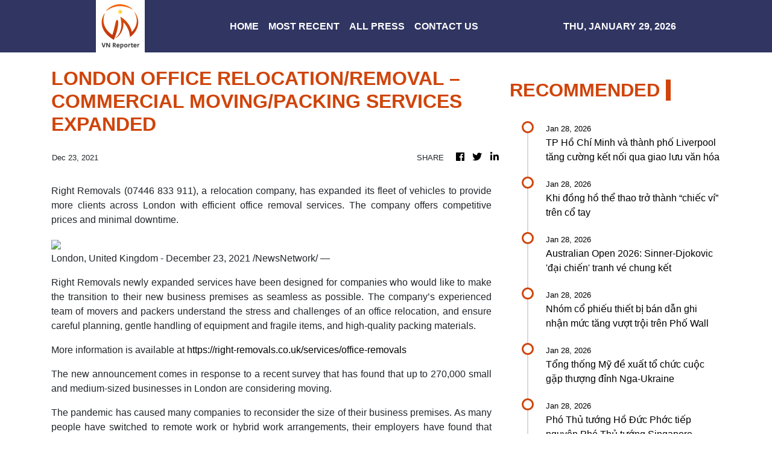

--- FILE ---
content_type: text/html; charset=utf-8
request_url: https://us-central1-vertical-news-network.cloudfunctions.net/get/fetch-include-rss
body_size: 36233
content:
[
  {
    "id": 113043508,
    "title": "TP Hồ Chí Minh và thành phố Liverpool tăng cường kết nối qua giao lưu văn hóa",
    "summary": "Tối 28/1, Thành phố Hồ Chí Minh và Hội đồng Thành phố Liverpool tổ chức sự kiện giao lưu văn hóa thành phố kết nghĩa, kỷ niệm Việt Nam và Vương quốc Anh nâng cấp quan hệ Đối tác Chiến l��ợc Toàn diện.\n\nHợp tác cùng Vương quốc Anh thu hút đầu tư, phát triển năng lượng tái tạo\nVương quốc Anh tin tưởng vào triển vọng hợp tác với Việt Nam\nChuyến thăm của Tổng Bí thư Tô Lâm đưa quan hệ Việt Nam-Anh lên tầm cao mới",
    "slug": "tp-ho-chi-minh-va-thanh-pho-liverpool-tang-cuong-ket-noi-qua-giao-luu-van-hoa",
    "link": "https://www.vietnamplus.vn/tp-ho-chi-minh-va-thanh-pho-liverpool-tang-cuong-ket-noi-qua-giao-luu-van-hoa-post1091137.vnp",
    "date_published": "2026-01-28T15:28:31.000Z",
    "images": "https://media.vietnamplus.vn/images/c559e66fc9b96d77d5b0bfe85bbda2f90dfa941d88b4fe6109954b00c91d4c6f3a4ea4fa30683fa1ac485606fe0f06e401c03c9d80cc25a3b21b080466184701/le-hoi-ket-nghia.jpg.webp",
    "categories": "1558",
    "img_id": "0",
    "caption": "",
    "country": "Vietnam",
    "source_type": "rss",
    "source": "VNAnet (VN)"
  },
  {
    "id": 113045968,
    "title": "Khi đồng hồ thể thao trở thành “chiếc ví” trên cổ tay",
    "summary": "Không chỉ là một chiếc đồng hồ GPS cao cấp cho người tập luyện nghiêm túc, Garmin Fenix 8 MicroLED còn mở ra một thói quen mới: chạy bộ nhẹ nhàng sau giờ làm, ghé cửa hàng tiện lợi và thanh toán MoMo ngay trên mặt đồng hồ - nhanh, gọn và không cần mang theo bất kỳ thứ gì khác.",
    "slug": "khi-ong-ho-the-thao-tro-thanh-chiec-vi-tren-co-tay",
    "link": "https://genk.vn/khi-dong-ho-the-thao-tro-thanh-chiec-vi-tren-co-tay-165260128221117568.chn",
    "date_published": "2026-01-28T15:10:00.000Z",
    "images": "https://genk.mediacdn.vn/zoom/700_438/139269124445442048/2026/1/28/dscf8343-3-1769612959552330086765-57-0-1182-1800-crop-1769612968799693313243.jpg",
    "categories": "3492,4637,1005,1432,1436,2688,3484,3493,3552,3563,3566,4645,4654,4671,4728,4743,4751,4752,4758,4771,4772,4779,4780,4794,4795,4796,4797",
    "img_id": "0",
    "caption": "",
    "country": "Vietnam",
    "source_type": "rss",
    "source": "Genk.vn"
  },
  {
    "id": 113043509,
    "title": "Australian Open 2026: Sinner-Djokovic 'đại chiến' tranh vé chung kết",
    "summary": "Bán kết đơn nam Australian Open 2026 hứa hẹn kịch tính khi đương kim vô địch Jannik Sinner \"đại chiến\" Novak Djokovic, còn Carlos Alcaraz chạm trán Alexander Zverev\n\nHạ bệ Sinner, Alcaraz vô địch US Open 2025 và soán ngôi số 1 thế giới\nUS Open 2025: Djokovic đại chiến Alcaraz, 'địa chấn' ở đơn nữ\n'Hạ gục nhanh' Djokovic, Alcaraz thẳng tiến chung kết US Open 2025",
    "slug": "australian-open-2026-sinnerdjokovic-ai-chien-tranh-ve-chung-ket",
    "link": "https://www.vietnamplus.vn/australian-open-2026-sinner-djokovic-dai-chien-tranh-ve-chung-ket-post1091134.vnp",
    "date_published": "2026-01-28T14:58:09.000Z",
    "images": "https://media.vietnamplus.vn/images/999e8a0b381731f866cb682ef0be7d7d50bc77e3bc6d8b37676772c94dd57f0a0118f0e2673adbc76276bf4d6286cadc/djokovic-28-1.jpg.webp",
    "categories": "1558",
    "img_id": "0",
    "caption": "",
    "country": "Vietnam",
    "source_type": "rss",
    "source": "VNAnet (VN)"
  },
  {
    "id": 113043510,
    "title": "Nhóm cổ phiếu thiết bị bán dẫn ghi nhận mức tăng vượt trội trên Phố Wall",
    "summary": "Ba cái tên dẫn đầu là Lam Research (tăng 27,6%), Applied Materials (25,8%), KLA (24,6%) và 2 doanh nghiệp Israel là Nova Ltd. và Camtek còn có mức tăng mạnh hơn, lần lượt 38% và 34%.\n\nÁp lực bán gia tăng, VN-Index lùi về sát mốc 1.800 điểm\nChỉ số S&P 500 lập kỷ lục mới trước thềm cuộc họp của Fed\nChứng khoán châu Á rung lắc vì tuyên bố thương mại từ Tổng thống Mỹ",
    "slug": "nhom-co-phieu-thiet-bi-ban-dan-ghi-nhan-muc-tang-vuot-troi-tren-pho-wall",
    "link": "https://www.vietnamplus.vn/nhom-co-phieu-thiet-bi-ban-dan-ghi-nhan-muc-tang-vuot-troi-tren-pho-wall-post1091133.vnp",
    "date_published": "2026-01-28T14:48:40.000Z",
    "images": "https://media.vietnamplus.vn/images/e731fc007965b116e13a948ab427698972f3066f5605e104c4d832abc9b1b7e468e73c18a8b82de6a93b71cf7213ad09383b5c2a68cbec693672315040a9455f/ttxvn-chung-khoan-my-3.jpg.webp",
    "categories": "1558",
    "img_id": "0",
    "caption": "",
    "country": "Vietnam",
    "source_type": "rss",
    "source": "VNAnet (VN)"
  },
  {
    "id": 113043511,
    "title": "Tổng thống Mỹ đề xuất tổ chức cuộc gặp thượng đỉnh Nga-Ukraine",
    "summary": "Trợ lý Tổng thống Nga Yury Ushakov cho biết Tổng thống Mỹ Donald Trump đã đề xuất Moskva xem xét khả năng Tổng thống Nga Vladimir Putin gặp gỡ Tổng thống Ukraine Volodymyr Zelensky.\n\nG7 đã cho Ukraine vay gần 40 tỷ USD từ tài sản bị đóng băng của Nga\nNga nhấn mạnh \"công thức then chốt\" giải quyết vấn đề lãnh thổ Ukraine\nNga lên án Ukraine tấn công xe cứu thương khiến 3 nhân viên y tế thiệt mạng",
    "slug": "tong-thong-my-e-xuat-to-chuc-cuoc-gap-thuong-inh-ngaukraine",
    "link": "https://www.vietnamplus.vn/tong-thong-my-de-xuat-to-chuc-cuoc-gap-thuong-dinh-nga-ukraine-post1091135.vnp",
    "date_published": "2026-01-28T14:48:21.000Z",
    "images": "https://media.vietnamplus.vn/images/c559e66fc9b96d77d5b0bfe85bbda2f9f2db0fb5f227285f667540f8e088ee600436ad62aa7ff012f830ecd57b028f3c/nga-ukraine.jpg.webp",
    "categories": "1558",
    "img_id": "0",
    "caption": "",
    "country": "Vietnam",
    "source_type": "rss",
    "source": "VNAnet (VN)"
  },
  {
    "id": 113043512,
    "title": "Phó Thủ tướng Hồ Đức Phớc tiếp nguyên Phó Thủ tướng Singapore",
    "summary": "Nguyên Phó Thủ tướng Singapore cho rằng tiềm năng phát triển của Việt Nam lớn hơn Singapore rất nhiều và những đột phá chiến lược của Việt Nam chắc chắn sẽ hỗ trợ lớn cho Việt Nam trong thời gian tới.\n\nQuỹ Đồng Hành Singapore “tiếp nhiên liệu” cho sinh viên Việt Nam vượt khó\nViệt Nam-Singapore trước cơ hội vàng hợp tác đổi mới sáng tạo\nThúc đẩy hợp tác về an ninh mạng và chuyển đổi số giữa Việt Nam-Singapore",
    "slug": "pho-thu-tuong-ho-uc-phoc-tiep-nguyen-pho-thu-tuong-singapore",
    "link": "https://www.vietnamplus.vn/pho-thu-tuong-ho-duc-phoc-tiep-nguyen-pho-thu-tuong-singapore-post1091130.vnp",
    "date_published": "2026-01-28T14:48:07.000Z",
    "images": "https://media.vietnamplus.vn/images/999e8a0b381731f866cb682ef0be7d7da1c001891abb06e10c7466f826c89acf88f07b8081ef0c49420053d6de38790658db261190b4d4ffeaa677e558889593/viet-nam-singapore-2801.jpg.webp",
    "categories": "1558",
    "img_id": "0",
    "caption": "",
    "country": "Vietnam",
    "source_type": "rss",
    "source": "VNAnet (VN)"
  },
  {
    "id": 113043513,
    "title": "Công tác đối ngoại năm 2025: Tranh thủ được thời cơ, hóa giải được thách thức",
    "summary": "Công tác ngoại giao năm 2025 ghi nhận những kết quả tích cực có tầm quan trọng chiến lược và lâu dài. Việt Nam đã nâng cấp quan hệ với nhiều quốc gia, đưa các mối quan hệ song phương đi vào chiều sâu.\n\nNgoại giao Việt Nam: Từ mặt trận chiến lược đến nhiệm vụ trọng yếu trong kỷ nguyên mới\nTổng Bí thư: Các Đại sứ ưu tiên triển khai hiệu quả ngoại giao kinh tế, khoa học\nThủ tướng: Ngoại giao kinh tế chuyển mình mạnh mẽ vì sự phát triển hùng cường của dân tộc",
    "slug": "cong-tac-oi-ngoai-nam-2025-tranh-thu-uoc-thoi-co-hoa-giai-uoc-thach-thuc",
    "link": "https://www.vietnamplus.vn/cong-tac-doi-ngoai-nam-2025-tranh-thu-duoc-thoi-co-hoa-giai-duoc-thach-thuc-post1091131.vnp",
    "date_published": "2026-01-28T14:47:08.000Z",
    "images": "https://media.vietnamplus.vn/images/999e8a0b381731f866cb682ef0be7d7d07ee6816a943e64c610312a73f03f7503c928adaa66729c5e6cd9387029d2950d5ec4b9023b86b1cc5b4da70ea44de65/ttxvn-nganh-ngoai-giao-0801-2.jpg.webp",
    "categories": "1558",
    "img_id": "0",
    "caption": "",
    "country": "Vietnam",
    "source_type": "rss",
    "source": "VNAnet (VN)"
  },
  {
    "id": 113043514,
    "title": "Quảng Ngãi khởi tố thêm Phó giám đốc liên quan vụ làm giả hồ sơ đăng kiểm",
    "summary": "Cơ quan Cảnh sát điều tra Công an tỉnh Quảng Ngãi đã khởi tố bị can đối với một Phó Giám đốc doanh nghiệp do liên quan hành vi làm giả hồ sơ cải tạo phương tiện tại Trung tâm đăng kiểm 76-03D.\n\nCựu giám đốc Trung tâm đăng kiểm ở Cần Thơ bị phạt 11 năm tù\nNhiều cựu lãnh đạo Trung tâm đăng kiểm xe cơ giới Huế lĩnh án tù do nhận hối lộ\nTuyên phạt gần 12 năm tù cho nhóm cán bộ đăng kiểm nhận hối lộ",
    "slug": "quang-ngai-khoi-to-them-pho-giam-oc-lien-quan-vu-lam-gia-ho-so-ang-kiem",
    "link": "https://www.vietnamplus.vn/quang-ngai-khoi-to-them-pho-giam-doc-lien-quan-vu-lam-gia-ho-so-dang-kiem-post1091132.vnp",
    "date_published": "2026-01-28T14:40:32.000Z",
    "images": "https://media.vietnamplus.vn/images/c559e66fc9b96d77d5b0bfe85bbda2f993699411b0d52d67348d71bbc7a9713db81cc02e8ad39d0721b4417e86f96300/khoi-to.jpg.webp",
    "categories": "1558",
    "img_id": "0",
    "caption": "",
    "country": "Vietnam",
    "source_type": "rss",
    "source": "VNAnet (VN)"
  },
  {
    "id": 113043515,
    "title": "Lãnh đạo Đảng, Nhà nước dự cầu truyền hình Kỷ niệm 85 năm Ngày Bác Hồ về nước",
    "summary": "Tối 28/1/2026, Lãnh đạo Đảng, Nhà nước dự Chương trình cầu truyền hình “Hai tay xây dựng một sơn hà” nhân kỷ niệm 85 năm ngày Chủ tịch Hồ Chí Minh trở về Tổ quốc tại Pác Bó (Cao Bằng). Chương trình được thực hiện tại 4 địa danh lịch sử: Cao Bằng-Hà Nội-Nghệ An-Thành phố Hồ Chí Minh.\n\nKỷ niệm 85 năm Ngày Bác Hồ về nước trực tiếp lãnh đạo cách mạng Việt Nam\n85 năm Ngày Bác Hồ về nước: Đổi mới trên quê hương cách mạng Pác Bó\nTổng Bí thư dâng hương tưởng niệm Chủ tịch Hồ Chí Minh tại Cao Bằng",
    "slug": "lanh-ao-ang-nha-nuoc-du-cau-truyen-hinh-ky-niem-85-nam-ngay-bac-ho-ve-nuoc",
    "link": "https://www.vietnamplus.vn/lanh-dao-dang-nha-nuoc-du-cau-truyen-hinh-ky-niem-85-nam-ngay-bac-ho-ve-nuoc-post1091128.vnp",
    "date_published": "2026-01-28T14:23:02.000Z",
    "images": "https://media.vietnamplus.vn/images/[base64]/ttxvn-tong-bi-thu-du-cau-truyen-hinh-ky-niem-85-nam-ngay-chu-tich-ho-chi-minh-ve-nuoc7.jpg.webp",
    "categories": "1558",
    "img_id": "0",
    "caption": "",
    "country": "Vietnam",
    "source_type": "rss",
    "source": "VNAnet (VN)"
  },
  {
    "id": 113043516,
    "title": "Tỷ giá euro vượt qua ngưỡng 1,20 USD lần đầu tiên kể từ năm 2021",
    "summary": "Đồng euro vượt qua ngưỡng 1,20 USD đánh dấu sự phục hồi mạnh mẽ của đồng euro trong bối cảnh tâm lý thị trường đối với đồng bạc xanh đang suy giảm do các biến động chính trị và thương mại tại Mỹ.\n\nCác chuyên gia kinh tế kêu gọi EU triển khai đồng euro kỹ thuật số\nLạm phát khu vực đồng euro trở lại mức mục tiêu 2% của ECB\nĐồng USD khởi đầu năm 2026 giảm nhẹ, yen và euro ổn định",
    "slug": "ty-gia-euro-vuot-qua-nguong-120-usd-lan-au-tien-ke-tu-nam-2021",
    "link": "https://www.vietnamplus.vn/ty-gia-euro-vuot-qua-nguong-120-usd-lan-dau-tien-ke-tu-nam-2021-post1091125.vnp",
    "date_published": "2026-01-28T14:15:26.000Z",
    "images": "https://media.vietnamplus.vn/images/fb92fe0cc9dfa0cebfa2359e23da9061c32a354661810ffc9be63506fd553dd25ca39c1b64282f16f5019ce2b1c2f8aecdb57feb901aea868e56e8a402356a73/ttxvn-dong-euro.jpg.webp",
    "categories": "1558",
    "img_id": "0",
    "caption": "",
    "country": "Vietnam",
    "source_type": "rss",
    "source": "VNAnet (VN)"
  },
  {
    "id": 113043517,
    "title": "Chủ tịch Hội đồng châu Âu António Costa bắt đầu thăm chính thức Việt Nam",
    "summary": "Theo Đại sứ Nguyễn Văn Thảo, chuyến thăm chính thức Việt Nam của Chủ tịch Hội đồng châu Âu António Costa có ý nghĩa hết sức quan trọng đối với quan hệ Việt Nam-EU.\n\nChuyến thăm Việt Nam của Chủ tịch Hội đồng châu Âu mang ý nghĩa đặc biệt\nChủ tịch Hội đồng châu Âu sẽ thăm chính thức Việt Nam\nThủ tướng Phạm Minh Chính gặp Chủ tịch Hội đồng châu Âu Antonio Costa",
    "slug": "chu-tich-hoi-ong-chau-au-antonio-costa-bat-au-tham-chinh-thuc-viet-nam",
    "link": "https://www.vietnamplus.vn/chu-tich-hoi-dong-chau-au-antonio-costa-bat-dau-tham-chinh-thuc-viet-nam-post1091127.vnp",
    "date_published": "2026-01-28T14:14:54.000Z",
    "images": "https://media.vietnamplus.vn/images/[base64]/ttxvn-chu-tich-hoi-dong-chau-au-den-ha-noi-bat-dau-tham-chinh-thuc-viet-nam-28-5.jpg.webp",
    "categories": "1558",
    "img_id": "0",
    "caption": "",
    "country": "Vietnam",
    "source_type": "rss",
    "source": "VNAnet (VN)"
  },
  {
    "id": 113043518,
    "title": "Chủ tịch Hội đồng châu Âu đến Hà Nội, bắt đầu thăm chính thức Việt Nam",
    "summary": "Tối 28/1, Chủ tịch Hội đồng châu Âu António Costa đến Hà Nội, bắt đầu thăm chính thức Việt Nam từ ngày 28-29/1/2026, theo lời mời của Chủ tịch nước Cộng hòa xã hội Chủ nghĩa Việt Nam Lương C��ờng.\n\nChuyến thăm Việt Nam của Chủ tịch Hội đồng châu Âu mang ý nghĩa đặc biệt\nChủ tịch Hội đồng châu Âu sẽ thăm chính thức Việt Nam\nThủ tướng Phạm Minh Chính gặp Chủ tịch Hội đồng châu Âu Antonio Costa",
    "slug": "chu-tich-hoi-ong-chau-au-en-ha-noi-bat-au-tham-chinh-thuc-viet-nam",
    "link": "https://www.vietnamplus.vn/chu-tich-hoi-dong-chau-au-den-ha-noi-bat-dau-tham-chinh-thuc-viet-nam-post1091126.vnp",
    "date_published": "2026-01-28T14:09:13.000Z",
    "images": "https://media.vietnamplus.vn/images/[base64]/ttxvn-chu-tich-hoi-dong-chau-au-den-ha-noi-bat-dau-tham-chinh-thuc-viet-nam-28-1.jpg.webp",
    "categories": "1558",
    "img_id": "0",
    "caption": "",
    "country": "Vietnam",
    "source_type": "rss",
    "source": "VNAnet (VN)"
  },
  {
    "id": 113043519,
    "title": "Hải quan đẩy mạnh hỗ trợ pháp lý cho doanh nghiệp nhỏ và vừa năm 2026",
    "summary": "Cục Hải quan ban hành kế hoạch phổ biến giáo dục pháp luật và hỗ trợ pháp lý nhằm giúp cải thiện môi trường kinh doanh, giảm bớt rủi ro pháp lý và tạo đà phát triển cho doanh nghiệp nhỏ và vừa.\n\nĐưa Nghị quyết thành hành động: Người dân là gốc, thước đo của mọi quyết sách\nCuba tiếp tục gia hạn miễn thuế hải quan đối với các mặt hàng thiết yếu\nHải quan và Công an thiết lập trao đổi thông tin tự động về xuất nhập cảnh",
    "slug": "hai-quan-ay-manh-ho-tro-phap-ly-cho-doanh-nghiep-nho-va-vua-nam-2026",
    "link": "https://www.vietnamplus.vn/hai-quan-day-manh-ho-tro-phap-ly-cho-doanh-nghiep-nho-va-vua-nam-2026-post1091124.vnp",
    "date_published": "2026-01-28T14:04:53.000Z",
    "images": "https://media.vietnamplus.vn/images/58887b47773733ee3a462a44215752a68efe1c2bf76b9ea1a1bc7c1a34806f77053e171119d1a20bf2c9b7b2fb00fd59/hq4.jpg.webp",
    "categories": "1558",
    "img_id": "0",
    "caption": "",
    "country": "Vietnam",
    "source_type": "rss",
    "source": "VNAnet (VN)"
  },
  {
    "id": 113043506,
    "title": "Party General Secretary attends boarding school ground-breaking ceremony in Cao Bằng",
    "summary": "Welcoming the “STEM Education and Practice Classroom” initiative by the Việt Nam National Industry-Energy Group (Petrovietnam), the General Secretary urged closer coordination to expand the programme nationwide.",
    "slug": "party-general-secretary-attends-boarding-school-groundbreaking-ceremony-in-cao-bang",
    "link": "https://vnanet.vn/en/tin-tuc/society-1007/party-general-secretary-attends-boarding-school-ground-breaking-ceremony-in-cao-bang-8557076.html",
    "date_published": "2026-01-28T14:01:33.000Z",
    "images": "https://vnanet.vn/Data/Articles/2026/01/28/8557076/vna_potal_party_general_secretary_attends_boarding_school_ground-breaking_ceremony_in_cao_bang_small.jpg",
    "categories": "1558",
    "img_id": "0",
    "caption": "",
    "country": "Vietnam",
    "source_type": "rss",
    "source": "VNAnet"
  },
  {
    "id": 113043507,
    "title": "Bắc Ninh accelerates AI-driven transformation in healthcare sector",
    "summary": "Under the MoU, the two sides will focus on training and developing healthcare personnel in line with digital transformation, enhancing professional information and data sharing, and strengthening scientific research cooperation and technology transfer.",
    "slug": "bac-ninh-accelerates-aidriven-transformation-in-healthcare-sector",
    "link": "https://vnanet.vn/en/tin-tuc/society-1007/bac-ninh-accelerates-ai-driven-transformation-in-healthcare-sector-8557074.html",
    "date_published": "2026-01-28T13:55:45.000Z",
    "images": "https://vnanet.vn/Data/Articles/2026/01/28/8557074/vna_potal_bac_ninh_accelerates_ai-driven_transformation_in_healthcare_sector_small.JPG",
    "categories": "1558",
    "img_id": "0",
    "caption": "",
    "country": "Vietnam",
    "source_type": "rss",
    "source": "VNAnet"
  },
  {
    "id": 113029906,
    "title": "Bộ GD-ĐT dự kiến đặt “rào chắn” với phương thức xét tuyển bằng học bạ",
    "summary": "Dự kiến, thí sinh muốn xét tuyển đại học bằng học bạ sẽ phải đáp ứng điều kiện có tổng điểm ba môn thi tốt nghiệp trung học phổ thông đạt từ 16 điểm trở lên.\n\nTuyển sinh Đại học 2026: Bộ GD-ĐT \"siết\" phương thức và số nguyện vọng xét tuyển\nCác trường đại học tung học bổng \"khủng\" thu hút sỹ tử mùa tuyển sinh 2026\nHàng chục trường đại học công bố phương án tuyển sinh năm 2026",
    "slug": "bo-gdt-du-kien-at-rao-chan-voi-phuong-thuc-xet-tuyen-bang-hoc-ba",
    "link": "https://www.vietnamplus.vn/bo-gd-dt-du-kien-dat-rao-chan-voi-phuong-thuc-xet-tuyen-bang-hoc-ba-post1091122.vnp",
    "date_published": "2026-01-28T13:43:09.000Z",
    "images": "https://media.vietnamplus.vn/images/80c14de0da2acd2b67901329650eee385842b8646ffd79384e4d4f4506cc4b3fe93670228b00f910068c5bcb557534ac053e171119d1a20bf2c9b7b2fb00fd59/vnp-thi-tot-nghiep.jpg.webp",
    "categories": "1558",
    "img_id": "0",
    "caption": "",
    "country": "Vietnam",
    "source_type": "rss",
    "source": "VNAnet (VN)"
  },
  {
    "id": 113029907,
    "title": "Rực rỡ sắc mai vàng trước Đại Nội Huế",
    "summary": "Những ngày giáp Tết Nguyên đán Bính Ngọ 2026, không gian trầm mặc, cổ kính trước Đại nội Huế bỗng bừng sáng nhờ sắc vàng thanh tao của vườn hoàng mai cổ thụ.\n\nMùa hoa anh đào xóm Mừng - điểm hẹn du lịch gắn với bảo tồn văn hóa Mường\nĐào kép Lào Cai nở sớm, đọ sắc với hoa mận \"cao nguyên trắng\"\nChơi hoa ngày Tết Nguyên đán: Gửi gắm may mắn, bình an trong sắc Xuân",
    "slug": "ruc-ro-sac-mai-vang-truoc-ai-noi-hue",
    "link": "https://www.vietnamplus.vn/ruc-ro-sac-mai-vang-truoc-dai-noi-hue-post1091121.vnp",
    "date_published": "2026-01-28T13:37:24.000Z",
    "images": "https://media.vietnamplus.vn/images/999e8a0b381731f866cb682ef0be7d7d43abd2beb514902c31ab7e779268a4dfcccd3225a953d519f59501b8dd70a2de48e3317f9d0b7564d4d8c2534cbc8795f4022a3879b6db4f1a94e1d11c9b9ca4cdb57feb901aea868e56e8a402356a73/ttxvn-ruc-ro-sac-mai-vang-truoc-dai-noi-hue-28-1.jpg.webp",
    "categories": "1558",
    "img_id": "0",
    "caption": "",
    "country": "Vietnam",
    "source_type": "rss",
    "source": "VNAnet (VN)"
  },
  {
    "id": 113029908,
    "title": "Tập đoàn Amazon cắt giảm 16.000 việc làm trên toàn cầu",
    "summary": "Động thái của \"đại gia\" thương mại điện tử nhằm loại bỏ các thủ tục hành chính rườm rà và tái cơ cấu nguồn lực trước sự cạnh tranh ngày càng gay gắt trong lĩnh vực trí tuệ nhân tạo (AI).\n\nAmazon đóng cửa tất cả các cửa hàng Amazon Go và Amazon Fresh\nAmazon ra mắt trang web Alexa+ cạnh tranh với ChatGPT\nAmazon sẽ hỗ trợ Việt Nam trở thành cứ điểm xuất khẩu qua TMĐT của Đông Nam Á",
    "slug": "tap-oan-amazon-cat-giam-16000-viec-lam-tren-toan-cau",
    "link": "https://www.vietnamplus.vn/tap-doan-amazon-cat-giam-16000-viec-lam-tren-toan-cau-post1091120.vnp",
    "date_published": "2026-01-28T13:37:04.000Z",
    "images": "https://media.vietnamplus.vn/images/ed00acbe4ff06c35f07de5f389817391a48f682aafb9b17d444dedad34f492e004394ee7742e6e5d38bce7a16928cad3053e171119d1a20bf2c9b7b2fb00fd59/ttxvn-amazon-ai-2511.jpg.webp",
    "categories": "1558",
    "img_id": "0",
    "caption": "",
    "country": "Vietnam",
    "source_type": "rss",
    "source": "VNAnet (VN)"
  },
  {
    "id": 113029909,
    "title": "Thêm một cơ sở có thể thực hiện ca ghép tế bào gốc tạo máu cho trẻ em",
    "summary": "Bác sỹ Ngô Ngọc Quang Minh cho biết sự thành công của ca dị ghép tế bào gốc trên bệnh nhi đầu tiên sẽ mở ra thêm nhiều cơ hội cứu sống các bệnh nhi mắc bệnh hiểm nghèo khác.\n\nĐiều trị ca ung thư máu đầu tiên thành công với liệu pháp tế bào miễn dịch CAR-T\nBước tiến quan trọng của ngành y Việt Nam trong kỹ thuật ghép tế bào gốc tạo máu\nThành công ca ghép tế bào gốc tự thân cho bệnh nhân mắc ��a u tủy xương",
    "slug": "them-mot-co-so-co-the-thuc-hien-ca-ghep-te-bao-goc-tao-mau-cho-tre-em",
    "link": "https://www.vietnamplus.vn/them-mot-co-so-co-the-thuc-hien-ca-ghep-te-bao-goc-tao-mau-cho-tre-em-post1091118.vnp",
    "date_published": "2026-01-28T13:25:08.000Z",
    "images": "https://media.vietnamplus.vn/images/999e8a0b381731f866cb682ef0be7d7dc189435a0b62abea42451f243dd1af69ddd3dd6f05fe1f60d056458a64121bdbcdb57feb901aea868e56e8a402356a73/ghep-te-bao-2801.jpg.webp",
    "categories": "1558",
    "img_id": "0",
    "caption": "",
    "country": "Vietnam",
    "source_type": "rss",
    "source": "VNAnet (VN)"
  },
  {
    "id": 113029910,
    "title": "Đà Nẵng dành gần 336 tỷ đồng chăm lo người có công dịp Tết Bính Ngọ 2026",
    "summary": "Theo kế hoạch, việc cấp quà Tết và chi trả trợ cấp thường xuyên cho các người có công sẽ hoàn thành trước ngày 10/2/2026, tổng kinh phí dự kiến thực hiện công tác thăm, tặng quà là gần 336 tỷ đồng.\n\nThành phố Hồ Chí Minh: Hơn 5.900 tỷ đồng chăm lo cho người dân dịp Tết\nĐà Nẵng chi 21 tỷ đồng tặng quà Tết cho hộ nghèo, hộ khó khăn\nHai mức quà tặng cho người có công với cách mạng dịp Tết Nguyên đán Bính Ngọ",
    "slug": "a-nang-danh-gan-336-ty-ong-cham-lo-nguoi-co-cong-dip-tet-binh-ngo-2026",
    "link": "https://www.vietnamplus.vn/da-nang-danh-gan-336-ty-dong-cham-lo-nguoi-co-cong-dip-tet-binh-ngo-2026-post1091115.vnp",
    "date_published": "2026-01-28T13:19:26.000Z",
    "images": "https://media.vietnamplus.vn/images/cffb0166aad0690c59317187e40a5912c883c3493317619b59fba7e52d5f4e0f0e93f1ee94e99af47085d954ad8bc45bb192e5e985731924145bda85c610140d120d687809679afc54b8bc3cc131d938/thuong-tet-1jpg-8319-1957.jpg.webp",
    "categories": "1558",
    "img_id": "0",
    "caption": "",
    "country": "Vietnam",
    "source_type": "rss",
    "source": "VNAnet (VN)"
  },
  {
    "id": 113032477,
    "title": "Đổi xe thì đắt, dân mê xế hộp sắm 8 món này là nhìn xe khác ngay",
    "summary": "Không cần phụ kiện đắt tiền, những món nhỏ, giá rẻ nhưng lại mang tới trải nghiệm trên xe sướng hơn hẳn.",
    "slug": "oi-xe-thi-at-dan-me-xe-hop-sam-8-mon-nay-la-nhin-xe-khac-ngay",
    "link": "https://genk.vn/doi-xe-thi-dat-dan-me-xe-hop-sam-8-mon-nay-la-nhin-xe-khac-ngay-165260128201251706.chn",
    "date_published": "2026-01-28T13:17:00.000Z",
    "images": "https://genk.mediacdn.vn/zoom/700_438/139269124445442048/2026/1/28/avatar1769605843976-1769605844523149563608.png",
    "categories": "3492,4637,1005,1432,1436,2688,3484,3493,3552,3563,3566,4645,4654,4671,4728,4743,4751,4752,4758,4771,4772,4779,4780,4794,4795,4796,4797",
    "img_id": "0",
    "caption": "",
    "country": "Vietnam",
    "source_type": "rss",
    "source": "Genk.vn"
  },
  {
    "id": 113007213,
    "title": "Phi hành gia robot đầu tiên trên thế giới: Trung Quốc lên kế hoạch đưa người máy PM01 vào vũ trụ",
    "summary": "Với khả năng vượt trội về độ bền và trí tuệ nhân tạo, cỗ máy này được kỳ vọng sẽ đảm nhận các nhiệm vụ rủi ro cao thay cho con người.",
    "slug": "phi-hanh-gia-robot-au-tien-tren-the-gioi-trung-quoc-len-ke-hoach-ua-nguoi-may-pm01-vao-vu-tru",
    "link": "https://genk.vn/phi-hanh-gia-robot-dau-tien-tren-the-gioi-trung-quoc-len-ke-hoach-dua-nguoi-may-pm01-vao-vu-tru-165260128100644464.chn",
    "date_published": "2026-01-28T13:13:00.000Z",
    "images": "https://genk.mediacdn.vn/zoom/700_438/139269124445442048/2026/1/28/2026012608583956-17695694660031154097505-21-0-771-1200-crop-1769569636829733241922.jpg",
    "categories": "3492,4637,1005,1432,1436,2688,3484,3493,3552,3563,3566,4645,4654,4671,4728,4743,4751,4752,4758,4771,4772,4779,4780,4794,4795,4796,4797",
    "img_id": "0",
    "caption": "",
    "country": "Vietnam",
    "source_type": "rss",
    "source": "Genk.vn"
  },
  {
    "id": 113029911,
    "title": "Việt Nam phối hợp thúc đẩy đoàn kết, phát huy vai trò trung tâm của ASEAN",
    "summary": "Việt Nam ủng hộ Philippines, Chủ tịch ASEAN 2026, cũng như cá nhân Bộ trưởng Ngoại giao Philippines với vai trò Đặc phái viên của Chủ tịch ASEAN 2026 trong điều phối công tác triển khai 5PC.\n\nDu lịch Việt Nam bứt phá ngoạn mục trong khu vực ASEAN\nHSBC: Việt Nam nổi lên như một trụ cột ổn định trong khối ASEAN\nViệt Nam trở thành thị trường xuất khẩu trọng điểm của Hàn Quốc trong ASEAN",
    "slug": "viet-nam-phoi-hop-thuc-ay-oan-ket-phat-huy-vai-tro-trung-tam-cua-asean",
    "link": "https://www.vietnamplus.vn/viet-nam-phoi-hop-thuc-day-doan-ket-phat-huy-vai-tro-trung-tam-cua-asean-post1091116.vnp",
    "date_published": "2026-01-28T13:11:35.000Z",
    "images": "https://media.vietnamplus.vn/images/fb92fe0cc9dfa0cebfa2359e23da9061a16ee9ef50e930f6bf068fe5a15148e3c520d4e9cba71ee9884f2b0aacf6911cf90dbe1ad9beedc31ee033570bfe1391cdb57feb901aea868e56e8a402356a73/ttxvn-dong-thuan-5-diem-8556124.jpg.webp",
    "categories": "1558",
    "img_id": "0",
    "caption": "",
    "country": "Vietnam",
    "source_type": "rss",
    "source": "VNAnet (VN)"
  },
  {
    "id": 113029912,
    "title": "Nhiều nước tăng cường phòng ngừa nguy cơ bùng phát dịch virus Nipah",
    "summary": "Nhiều quốc gia châu Á đồng loạt nâng mức cảnh giác, tăng cường giám sát và ban hành các biện pháp phòng ngừa nhằm hạn chế nguy cơ bùng phát dịch virus Nipah lan qua biên giới.\n\nPhòng chống dịch bệnh do virus Nipah: Nâng cao ý thức bảo vệ sức khỏe cộng đồng\nTP Hồ Chí Minh tăng cường giám sát, chủ động phòng, chống bệnh do virus Nipah\nHỏa tốc: Bộ Y tế yêu cầu cơ sở khám chữa bệnh chủ động phòng chống bệnh do virus Nipah",
    "slug": "nhieu-nuoc-tang-cuong-phong-ngua-nguy-co-bung-phat-dich-virus-nipah",
    "link": "https://www.vietnamplus.vn/nhieu-nuoc-tang-cuong-phong-ngua-nguy-co-bung-phat-dich-virus-nipah-post1091114.vnp",
    "date_published": "2026-01-28T12:59:16.000Z",
    "images": "https://media.vietnamplus.vn/images/fb92fe0cc9dfa0cebfa2359e23da9061803b406335b8418946f2ed089804a2b6f8a3f35f039bd436a623bc2740cb97d814faf7a9318a140790795e184d04fd95/ttxvn-virus-nipah-8554638.jpg.webp",
    "categories": "1558",
    "img_id": "0",
    "caption": "",
    "country": "Vietnam",
    "source_type": "rss",
    "source": "VNAnet (VN)"
  },
  {
    "id": 113029913,
    "title": "Đồng Nai khởi tố đối tượng mua 12 tấn lợn chết vì dịch về bán kiếm lời",
    "summary": "Trong gần một năm, đối tượng Lê Thị Bích Phượng đã thu mua khoảng 12 tấn lợn chết do dịch tả lợn châu Phi, bảo quản đông lạnh và bán ra thị trường, gây nguy cơ nghiêm trọng mất an toàn thực phẩm.\n\nTP Hồ Chí Minh: Làm rõ thông tin thịt lợn chuyển màu tại bếp ăn trường tiểu học\nChi tiết vụ 120 tấn thịt lợn nhiễm dịch tả tại Công ty Đồ hộp Hạ Long\nCông an Ninh Bình đột kích bắt giữ 1,2 tấn thực phẩm bẩn",
    "slug": "ong-nai-khoi-to-oi-tuong-mua-12-tan-lon-chet-vi-dich-ve-ban-kiem-loi",
    "link": "https://www.vietnamplus.vn/dong-nai-khoi-to-doi-tuong-mua-12-tan-lon-chet-vi-dich-ve-ban-kiem-loi-post1091112.vnp",
    "date_published": "2026-01-28T12:51:07.000Z",
    "images": "https://media.vietnamplus.vn/images/[base64]/ttxvn-dong-nai-khoi-to-bat-tam-giam-doi-tuong-vi-pham-quy-dinh-ve-an-toan-thuc-pham.jpg.webp",
    "categories": "1558",
    "img_id": "0",
    "caption": "",
    "country": "Vietnam",
    "source_type": "rss",
    "source": "VNAnet (VN)"
  },
  {
    "id": 113029914,
    "title": "Philippines cảnh báo người dân về sự lây lan của virus Nipah",
    "summary": "Thông báo của Bộ Y tế Philippines cho biết những trường hợp nhiễm virus Nipah ở người tại Tây Bengal, Ấn Độ đang được cảnh báo toàn cầu song chưa có khuyến nghị quốc tế nào về việc hạn chế đi lại.\n\nYêu cầu tăng cường phòng chống dịch bệnh do virus Nipah ngay tại cửa khẩu\nTP Hồ Chí Minh tăng cường giám sát, chủ động phòng, chống bệnh do virus Nipah\nẤn Độ điều tra dịch tễ và theo dõi nguy cơ liên quan các ca nhiễm virus Nipah",
    "slug": "philippines-canh-bao-nguoi-dan-ve-su-lay-lan-cua-virus-nipah",
    "link": "https://www.vietnamplus.vn/philippines-canh-bao-nguoi-dan-ve-su-lay-lan-cua-virus-nipah-post1091113.vnp",
    "date_published": "2026-01-28T12:50:42.000Z",
    "images": "https://media.vietnamplus.vn/images/fb92fe0cc9dfa0cebfa2359e23da906149db5f67159bddee902fecd5b5c4ce202da4f27dc99c156b7ab7da2e9ed73817053e171119d1a20bf2c9b7b2fb00fd59/virus-nipah-8554662.jpg.webp",
    "categories": "1558",
    "img_id": "0",
    "caption": "",
    "country": "Vietnam",
    "source_type": "rss",
    "source": "VNAnet (VN)"
  },
  {
    "id": 113029915,
    "title": "Triển lãm ảnh “Mừng Đảng, Mừng Xuân” chào mừng thành công Đại hội XIV",
    "summary": "100 tác phẩm nhiếp ảnh trưng bày tại triển lãm “Mừng Đảng, Mừng Xuân” phản ánh sinh động những sự kiện lớn, thành tựu văn hóa, thể thao, du lịch và niềm tin của nhân dân vào tương lai dân tộc.\n\nKhai mạc Triển lãm ảnh Mừng Đảng, Mừng Xuân và thành công Đại hội XIV của Đảng\nLan tỏa tinh thần yêu nước qua các chương trình nghệ thuật mừng Đại hội Đảng\nKhai mạc chuỗi trưng bày chào mừng Đại hội đại biểu toàn quốc lần thứ XIV của Đảng",
    "slug": "trien-lam-anh-mung-ang-mung-xuan-chao-mung-thanh-cong-ai-hoi-xiv",
    "link": "https://www.vietnamplus.vn/trien-lam-anh-mung-dang-mung-xuan-chao-mung-thanh-cong-dai-hoi-xiv-post1091110.vnp",
    "date_published": "2026-01-28T12:42:51.000Z",
    "images": "https://media.vietnamplus.vn/images/[base64]/720.jpg.webp",
    "categories": "1558",
    "img_id": "0",
    "caption": "",
    "country": "Vietnam",
    "source_type": "rss",
    "source": "VNAnet (VN)"
  },
  {
    "id": 113029916,
    "title": "Điều kiện bảo đảm an toàn trong sản xuất thực phẩm bảo vệ sức khỏe",
    "summary": "Cơ sở sản xuất thực phẩm bảo vệ sức khỏe phải đáp ứng điều kiện chung về bảo đảm an toàn thực phẩm được quy định tại khoản 1 Điều 19, khoản 1 Điều 20 Luật An toàn thực phẩm.\n\nTích cực giám sát, kiểm soát an toàn thực phẩm cuối năm\nBộ Y tế Tham vấn chính sách để sửa đổi Luật An toàn thực phẩm \nTiếp tục nghiên cứu, đề xu���t mô hình quản lý phù hợp về an toàn thực phẩm",
    "slug": "ieu-kien-bao-am-an-toan-trong-san-xuat-thuc-pham-bao-ve-suc-khoe",
    "link": "https://www.vietnamplus.vn/dieu-kien-bao-dam-an-toan-trong-san-xuat-thuc-pham-bao-ve-suc-khoe-post1091111.vnp",
    "date_published": "2026-01-28T12:39:55.000Z",
    "images": "https://media.vietnamplus.vn/images/999e8a0b381731f866cb682ef0be7d7d8cb9650fb2991778732bd8d64d23c34b71a3eecdfc9f8a6c09ea986cd532062835502eafe90f394c503014852190f750/ttxvn-san-xuat-thuc-pham-2801-1.jpg.webp",
    "categories": "1558",
    "img_id": "0",
    "caption": "",
    "country": "Vietnam",
    "source_type": "rss",
    "source": "VNAnet (VN)"
  },
  {
    "id": 113029917,
    "title": "Tiếp tục chung sức, đồng lòng đưa Cao Bằng tiến lên vững chắc",
    "summary": "Phát biểu tại cuộc gặp mặt nhân dân Cao Bằng, Tổng Bí thư Tô Lâm nhấn mạnh phát huy “thế trận lòng dân,” tháo gỡ điểm nghẽn vùng biên, tạo sinh kế bền vững để địa phương vươn lên mạnh mẽ.\n\nTổng Bí thư dâng hương tưởng niệm Chủ tịch Hồ Chí Minh tại Cao Bằng\nTổng Bí thư Tô Lâm gặp mặt, nói chuyện với nhân dân các dân tộc tỉnh Cao Bằng\nTổng Bí thư: Cao Bằng cùng cả nước bước đi vững chắc trên con đường phát triển",
    "slug": "tiep-tuc-chung-suc-ong-long-ua-cao-bang-tien-len-vung-chac",
    "link": "https://www.vietnamplus.vn/tiep-tuc-chung-suc-dong-long-dua-cao-bang-tien-len-vung-chac-post1091109.vnp",
    "date_published": "2026-01-28T12:24:32.000Z",
    "images": "https://media.vietnamplus.vn/images/c559e66fc9b96d77d5b0bfe85bbda2f942180d8c4a32ffff7c3dc7ce06483826dfc721545fba0b1c376e365c7d1eedd6383b5c2a68cbec693672315040a9455f/360.jpg.webp",
    "categories": "1558",
    "img_id": "0",
    "caption": "",
    "country": "Vietnam",
    "source_type": "rss",
    "source": "VNAnet (VN)"
  },
  {
    "id": 113029918,
    "title": "Tổng Bí thư Tô Lâm: Xây dựng trường nội trú vùng biên gắn với giáo dục toàn diện",
    "summary": "Dự lễ khởi công Trường Phổ thông nội trú Trường Hà, Tổng Bí thư Tô Lâm mong muốn mỗi học sinh sẽ là một \"cột mốc sống\" về văn hóa, tri thức và lòng yêu nước trên mảnh đất biên giới thiêng liêng này.\n\nTổng Bí thư Tô Lâm dự lễ khởi công trường nội trú liên cấp vùng biên tại Cao Bằng\nLễ khởi công xây dựng công trình trường học tại Cao Bằng\nTổng Bí thư Tô Lâm gặp mặt, nói chuyện với nhân dân các dân tộc tỉnh Cao Bằng",
    "slug": "tong-bi-thu-to-lam-xay-dung-truong-noi-tru-vung-bien-gan-voi-giao-duc-toan-dien",
    "link": "https://www.vietnamplus.vn/tong-bi-thu-to-lam-xay-dung-truong-noi-tru-vung-bien-gan-voi-giao-duc-toan-dien-post1091108.vnp",
    "date_published": "2026-01-28T12:17:26.000Z",
    "images": "https://media.vietnamplus.vn/images/c559e66fc9b96d77d5b0bfe85bbda2f9d4fd4c914fe77730f7f42743ef8d7b837820bf0ce48f42e11566302e7c9b91e8e80c9a61d218f6a837c8f13e367f9841/360.jpg.webp",
    "categories": "1558",
    "img_id": "0",
    "caption": "",
    "country": "Vietnam",
    "source_type": "rss",
    "source": "VNAnet (VN)"
  },
  {
    "id": 113029919,
    "title": "Phó Thủ tướng Phạm Thị Thanh Trà dâng hương tưởng niệm Chủ tịch Hồ Chí Minh",
    "summary": "Chiều 28/1, Bí thư Trung ương Đảng, Phó Thủ tướng Phạm Thị Thanh Trà và đoàn công tác đã d��ng hương, dâng hoa tưởng niệm Chủ tịch Hồ Chí Minh tại Khu di tích Quốc gia đặc biệt Kim Liên (Nghệ An).\n\nThành lập Đảng Cộng sản Việt Nam - Dấu son chói lọi trong lịch sử dân tộc\nTriển khai Đợt thi đua lập thành tích chào mừng Đại hội lần thứ XIV của Đảng\nChủ tịch nước Lương Cường chúc Tết, tri ân các nguyên lãnh đạo Đảng, Nhà nước",
    "slug": "pho-thu-tuong-pham-thi-thanh-tra-dang-huong-tuong-niem-chu-tich-ho-chi-minh",
    "link": "https://www.vietnamplus.vn/pho-thu-tuong-pham-thi-thanh-tra-dang-huong-tuong-niem-chu-tich-ho-chi-minh-post1091107.vnp",
    "date_published": "2026-01-28T12:13:24.000Z",
    "images": "https://media.vietnamplus.vn/images/[base64]/ttxvn-bi-thu-trung-uong-dang-pho-thu-tuong-chinh-phu-pham-thi-thanh-tra-dang-huong-tuong-niem-chu-tich-ho-chi-minh-2801.jpg.webp",
    "categories": "1558",
    "img_id": "0",
    "caption": "",
    "country": "Vietnam",
    "source_type": "rss",
    "source": "VNAnet (VN)"
  },
  {
    "id": 113029920,
    "title": "Cựu Đệ nhất phu nhân Hàn Quốc Kim Keon Hee lĩnh án 20 tháng tù giam",
    "summary": "Thẩm phán Woo In Sung cho rằng vị thế cận kề Tổng thống Yoon Suk Yeol khi ông còn đương nhiệm đã mang lại cho bà Kim Keon Hee “ảnh hưởng đáng kể” và bà đã “lạm dụng vị thế này để trục lợi riêng.\"\n\nHàn Quốc mở rộng điều tra cựu Đệ nhất phu nhân Kim Keon Hee\nHàn Quốc điều tra cáo buộc tham nhũng liên quan đến cựu đệ nhất phu nhân\nCựu đệ nhất phu nhân Hàn Quốc Kim Keon Hee bị cấm xuất cảnh",
    "slug": "cuu-e-nhat-phu-nhan-han-quoc-kim-keon-hee-linh-an-20-thang-tu-giam",
    "link": "https://www.vietnamplus.vn/cuu-de-nhat-phu-nhan-han-quoc-kim-keon-hee-linh-an-20-thang-tu-giam-post1091106.vnp",
    "date_published": "2026-01-28T12:12:42.000Z",
    "images": "https://media.vietnamplus.vn/images/fb92fe0cc9dfa0cebfa2359e23da906134deebdb934e0488bf3169ab31fff8ed2a4e5b058ab7109abfab32656a703864dadb2f802a24a3ea006737f3b830d56c93f71d855e808e6df836b5f9ddd6ba5d/ttxvn-kim-keon-hee-bi-cam-xuat-canh-8129354.jpg.webp",
    "categories": "1558",
    "img_id": "0",
    "caption": "",
    "country": "Vietnam",
    "source_type": "rss",
    "source": "VNAnet (VN)"
  },
  {
    "id": 113029921,
    "title": "Tổng Bí thư dâng hương tưởng niệm Chủ tịch Hồ Chí Minh tại Cao Bằng",
    "summary": "Chiều 28/1/2026, Tổng Bí thư Tô Lâm cùng đoàn công tác Trung ương tới dâng hoa, dâng hương tưởng niệm Chủ tịch Hồ Chí Minh tại Đền thờ Bác Hồ tại Khu Di tích quốc gia đặc biệt Pác Bó (Cao Bằng).\n\nTổng Bí thư Tô Lâm dự lễ khởi công trường nội trú liên cấp vùng biên tại Cao Bằng\nTổng Bí thư Tô Lâm gặp mặt, nói chuyện với nhân dân các dân tộc tỉnh Cao Bằng\nTổng Bí thư Tô Lâm làm việc với Ban Chấp hành Đảng bộ tỉnh Cao Bằng",
    "slug": "tong-bi-thu-dang-huong-tuong-niem-chu-tich-ho-chi-minh-tai-cao-bang",
    "link": "https://www.vietnamplus.vn/tong-bi-thu-dang-huong-tuong-niem-chu-tich-ho-chi-minh-tai-cao-bang-post1091105.vnp",
    "date_published": "2026-01-28T12:11:34.000Z",
    "images": "https://media.vietnamplus.vn/images/[base64]/ttxvn-tong-bi-thu-dang-huong-tuong-niem-chu-tich-ho-chi-minh-tai-khu-di-tich-quoc-gia-dac-biet-pac-bo-28.jpg.webp",
    "categories": "1558",
    "img_id": "0",
    "caption": "",
    "country": "Vietnam",
    "source_type": "rss",
    "source": "VNAnet (VN)"
  },
  {
    "id": 113029922,
    "title": "Xét xử vụ Vicem: Dự án nghìn tỷ vốn Nhà nước “đắp chiếu” gần 15 năm",
    "summary": "Tại phiên tòa xét xử vụ án xảy ra ở Vicem, các bị cáo thừa nhận sai phạm trong đầu tư, quản lý dự án Trung tâm Điều hành và giao dịch, khiến hơn 1.200 tỷ đồng vốn Nhà nước bị lãng phí nghiêm trọng.\n\nVụ sai phạm tại Vicem: Đình chỉ xét xử đối với một bị cáo\nCựu Chủ tịch Tổng Công ty Ximăng Việt Nam cùng 13 đồng phạm ra hầu tòa\nTruy tố các bị can trong vụ gây thất thoát, lãng phí tại Vicem",
    "slug": "xet-xu-vu-vicem-du-an-nghin-ty-von-nha-nuoc-ap-chieu-gan-15-nam",
    "link": "https://www.vietnamplus.vn/xet-xu-vu-vicem-du-an-nghin-ty-von-nha-nuoc-dap-chieu-gan-15-nam-post1091104.vnp",
    "date_published": "2026-01-28T12:08:45.000Z",
    "images": "https://media.vietnamplus.vn/images/c559e66fc9b96d77d5b0bfe85bbda2f9ff5360f9d66e1c5e5721af987b179584a77c9a1cd12fb82979d46047908487ced55f0717c555b57ec6210ba6099ea051204f7c1e1e645ee64524301171dd4ca6053e171119d1a20bf2c9b7b2fb00fd59/ttxvn-cuu-chu-tich-vicem-va-12-dong-pham-ra-hau-toa.jpg.webp",
    "categories": "1558",
    "img_id": "0",
    "caption": "",
    "country": "Vietnam",
    "source_type": "rss",
    "source": "VNAnet (VN)"
  },
  {
    "id": 113027635,
    "title": "Trí tuệ nhân tạo có thể phát hiện bệnh tim chỉ từ một hình ảnh siêu âm",
    "summary": "Mô hình AISAP có thể nhận diện bệnh van tim và rối loạn chức năng thất tim với độ chính xác cao, ngay cả khi hình ảnh siêu âm được thực hiện bởi bác sỹ không chuyên tim mạch và bằng thiết bị cầm tay.\n\nAI dự đoán chính xác hàng chục vấn đề sức khỏe thông qua giấc ngủ\nĐột phá: AI phát hiện hàng trăm dấu ấn ung thư \"vô hình\"\nPhát hiện dị tật não nhỏ ở trẻ em mắc động kinh nhờ AI",
    "slug": "tri-tue-nhan-tao-co-the-phat-hien-benh-tim-chi-tu-mot-hinh-anh-sieu-am",
    "link": "https://www.vietnamplus.vn/tri-tue-nhan-tao-co-the-phat-hien-benh-tim-chi-tu-mot-hinh-anh-sieu-am-post1091103.vnp",
    "date_published": "2026-01-28T11:54:14.000Z",
    "images": "https://media.vietnamplus.vn/images/fb92fe0cc9dfa0cebfa2359e23da90612171683e66e9590b37d8f7d7c4e51696ff00c57d36a9e92af8d5a640b8b48492/sieu-am-tim.jpg.webp",
    "categories": "1558",
    "img_id": "0",
    "caption": "",
    "country": "Vietnam",
    "source_type": "rss",
    "source": "VNAnet (VN)"
  },
  {
    "id": 113027636,
    "title": "Du lịch Tết Bính Ngọ 2026 khởi sắc, mở đà tăng trưởng cho cả năm",
    "summary": "Những tín hiệu sôi động từ thị trường du lịch Tết Nguyên đán Bính Ngọ 2026, từ du lịch nội địa đến tour outbound, đang tạo nền tảng quan trọng để ngành du lịch kỳ vọng tăng trưởng mạnh trong năm 2026.\n\nDu khách Việt lên kế hoạch sớm cho chuyến xê dịch du Xuân đầu năm mới 2026\nDu Xuân 2026: Theo chân “travel blogger” GenZ khám phá những điểm đến đặc biệt\nDu khách Việt tìm kiếm điểm đến nào nhiều nhất dịp Tết Nguyên Đán 2026?",
    "slug": "du-lich-tet-binh-ngo-2026-khoi-sac-mo-a-tang-truong-cho-ca-nam",
    "link": "https://www.vietnamplus.vn/du-lich-tet-binh-ngo-2026-khoi-sac-mo-da-tang-truong-cho-ca-nam-post1091099.vnp",
    "date_published": "2026-01-28T11:53:59.000Z",
    "images": "https://media.vietnamplus.vn/images/c559e66fc9b96d77d5b0bfe85bbda2f9aa1d718029328ec314a815d20e32673585ddaadbc253c336d1645fbe7ee677cb6f93c7b1c7eebeb957f2383219676bbd/ttxvn-du-lich-tet-can-tho.jpg.webp",
    "categories": "1558",
    "img_id": "0",
    "caption": "",
    "country": "Vietnam",
    "source_type": "rss",
    "source": "VNAnet (VN)"
  },
  {
    "id": 113027637,
    "title": "Đại sứ New Zealand: Tin tưởng vào sự tăng trưởng của Việt Nam trong năm 2026",
    "summary": "Mối quan hệ giữa Việt Nam và New Zealand đang không ngừng được củng cố, cả trên bình diện song phương và trong khuôn khổ tiểu vùng, khu vực và đa phương.\n\nViệt Nam coi trọng, mở rộng hợp tác quốc phòng với New Zealand và Thổ Nhĩ Kỳ\nKhám phá văn hóa New Zealand bằng truyện thần thoại kinh điển cho thiếu nhi \nViệt Nam tăng cường hợp tác thực chất với New Zealand và Australia",
    "slug": "ai-su-new-zealand-tin-tuong-vao-su-tang-truong-cua-viet-nam-trong-nam-2026",
    "link": "https://www.vietnamplus.vn/dai-su-new-zealand-tin-tuong-vao-su-tang-truong-cua-viet-nam-trong-nam-2026-post1091098.vnp",
    "date_published": "2026-01-28T11:52:33.000Z",
    "images": "https://media.vietnamplus.vn/images/[base64]/ttxvn-tong-bi-thu-to-lam-tiep-thu-tuong-new-zealand-christopher-luxon-7876164-4-resize.jpg.webp",
    "categories": "1558",
    "img_id": "0",
    "caption": "",
    "country": "Vietnam",
    "source_type": "rss",
    "source": "VNAnet (VN)"
  },
  {
    "id": 113027638,
    "title": "Công an tỉnh An Giang bàn giao 2 đối tượng truy nã người Trung Quốc",
    "summary": "Theo thông tin từ phía lực lượng chức năng Trung Quốc, Gao Zhao và Mao Jibin là 2 đối tượng bị phát lệnh truy nã về tội “lừa đảo chiếm đoạt tài sản.”\n\nBắt giữ ba đối tượng người nước ngoài nhập cảnh trái phép\nTuyên phạt 8 năm tù đối với thương nhân lừa đảo đối tác nước ngoài\nY án 13 năm tù với đối tượng mở tài khoản để tiếp tay cho tội phạm nước ngoài",
    "slug": "cong-an-tinh-an-giang-ban-giao-2-oi-tuong-truy-na-nguoi-trung-quoc",
    "link": "https://www.vietnamplus.vn/cong-an-tinh-an-giang-ban-giao-2-doi-tuong-truy-na-nguoi-trung-quoc-post1091102.vnp",
    "date_published": "2026-01-28T11:51:40.000Z",
    "images": "https://media.vietnamplus.vn/images/[base64]/ttxvn-cong-an-tinh-an-giang-ban-giao-02-doi-tuong-truy-na-nguoi-trung-quoc-2801.jpg.webp",
    "categories": "1558",
    "img_id": "0",
    "caption": "",
    "country": "Vietnam",
    "source_type": "rss",
    "source": "VNAnet (VN)"
  },
  {
    "id": 113027639,
    "title": "Đưa Nghị quyết thành hành động: Xung lực mới cho hợp tác Việt Nam-Trung Quốc",
    "summary": "Việt Nam và Trung Quốc tiếp tục thúc đẩy hợp tác toàn diện, tin cậy chính trị cao, giao lưu nhân dân và dự án chiến lược sau khi Đại hội XIV của Đảng bầu chọn đồng chí Tô Lâm làm Tổng Bí thư.\n\nĐưa Nghị quyết thành hành động: Việt Nam - \"động cơ” tăng trưởng mới của khu vực\nĐưa Nghị quyết thành hành động: Nguồn nhân lực là trung tâm phát triển đất nước\nĐưa Nghị quyết thành hành động: Người dân là gốc, thước đo của mọi quyết sách",
    "slug": "ua-nghi-quyet-thanh-hanh-ong-xung-luc-moi-cho-hop-tac-viet-namtrung-quoc",
    "link": "https://www.vietnamplus.vn/dua-nghi-quyet-thanh-hanh-dong-xung-luc-moi-cho-hop-tac-viet-nam-trung-quoc-post1091101.vnp",
    "date_published": "2026-01-28T11:50:34.000Z",
    "images": "https://media.vietnamplus.vn/images/fb92fe0cc9dfa0cebfa2359e23da9061e29d7ab725322db5ba7c70ee4856cc3123a34fdf7cb40c1bf72d7b1b3525808f/ttxvn-luu-anh.jpg.webp",
    "categories": "1558",
    "img_id": "0",
    "caption": "",
    "country": "Vietnam",
    "source_type": "rss",
    "source": "VNAnet (VN)"
  },
  {
    "id": 113027640,
    "title": "Lễ khởi công xây dựng công trình trường học tại Cao Bằng",
    "summary": "Chiều 28/1/2026, Tổng Bí thư Tô Lâm và Đoàn công tác của Trung ương dự Lễ khởi công xây dựng công trình Trường Phổ thông nội trú Tiểu học và Trung h���c Cơ sở Trường Hà (xã Trường Hà, tỉnh Cao Bằng).\n\nTổng Bí thư Tô Lâm dự lễ khởi công trường nội trú liên cấp vùng biên tại Cao Bằng\nTổng Bí thư Tô Lâm gặp mặt, nói chuyện với nhân dân các dân tộc tỉnh Cao Bằng\nTổng Bí thư Tô Lâm làm việc với Ban Chấp hành Đảng bộ tỉnh Cao Bằng",
    "slug": "le-khoi-cong-xay-dung-cong-trinh-truong-hoc-tai-cao-bang",
    "link": "https://www.vietnamplus.vn/le-khoi-cong-xay-dung-cong-trinh-truong-hoc-tai-cao-bang-post1091100.vnp",
    "date_published": "2026-01-28T11:42:47.000Z",
    "images": "https://media.vietnamplus.vn/images/[base64]/ttxvn-tong-bi-thu-du-le-khoi-cong-xay-dung-cong-trinh-truong-pho-thong-noi-tru-tieu-hoc-va-trung-hoc-co-so-truong-ha.jpg.webp",
    "categories": "1558",
    "img_id": "0",
    "caption": "",
    "country": "Vietnam",
    "source_type": "rss",
    "source": "VNAnet (VN)"
  },
  {
    "id": 113027641,
    "title": "Phú Thọ: Kịp thời khống chế vụ cháy, không để ách tắc trên Quốc lộ 2",
    "summary": "Đám cháy bùng phát tại cửa hàng hoa lụa Thịnh Tình, chuyên kinh doanh hoa lụa Trung Quốc, sau đó lan sang quán bún cá và ki-ốt bán hoa quả lân cận và cháy lan ra các nhà kho phía sau.\n\nTây Ninh: Kịp thời khống chế vụ cháy rừng liền kề Khu di tích lịch sử cách mạng\nĐồng Nai: Cơ bản dập tắt đám cháy lúc rạng sáng tại cửa hàng điện máy ​\nThành phố Hồ Chí Minh: Cháy xe bồn chở xăng tạo cột khói đen cao hàng chục mét",
    "slug": "phu-tho-kip-thoi-khong-che-vu-chay-khong-e-ach-tac-tren-quoc-lo-2",
    "link": "https://www.vietnamplus.vn/phu-tho-kip-thoi-khong-che-vu-chay-khong-de-ach-tac-tren-quoc-lo-2-post1091097.vnp",
    "date_published": "2026-01-28T11:30:39.000Z",
    "images": "https://media.vietnamplus.vn/images/999e8a0b381731f866cb682ef0be7d7ddb0fcb8fcfffff81e749470a9d1b964632ddcab5295c7219f87c48a91c3d18a4eda5d278ede52e47476140dfcf550206971be22ed5636912edb38c5310f8e68a8b30e2a514304d8680952bb930a95c15/ttxvn-chay-cua-hang-hoa-lua-tai-xa-vinh-hung-phu-tho-2801.jpg.webp",
    "categories": "1558",
    "img_id": "0",
    "caption": "",
    "country": "Vietnam",
    "source_type": "rss",
    "source": "VNAnet (VN)"
  },
  {
    "id": 113027642,
    "title": "EU áp dụng hệ thống số hóa chứng nhận thủy sản nhập khẩu",
    "summary": "Hệ thống số hóa chứng nhận nhằm hỗ trợ các nỗ lực toàn cầu trong việc ngăn chặn hoạt động đánh bắt bất hợp pháp, không báo cáo và không theo quy định (IUU), bảo vệ đa dạng sinh học biển.\n\nEU sẽ kiểm soát asen vô cơ trong nhiều loại thủy sản nhập khẩu \nThúc đẩy xuất khẩu nông lâm thủy sản Việt Nam sang thị trường EU\nXuất khẩu thực phẩm của Anh sang EU thiệt hại gần 3 tỷ bảng mỗi năm do Brexit",
    "slug": "eu-ap-dung-he-thong-so-hoa-chung-nhan-thuy-san-nhap-khau",
    "link": "https://www.vietnamplus.vn/eu-ap-dung-he-thong-so-hoa-chung-nhan-thuy-san-nhap-khau-post1091096.vnp",
    "date_published": "2026-01-28T11:29:58.000Z",
    "images": "https://media.vietnamplus.vn/images/fb92fe0cc9dfa0cebfa2359e23da9061e446abddf4d2cd19ec797e1387a0e5bda3365b2bcc96a627b69a789d72cb69eacfe555a66cdc34ec0f3b7b4ddb7af371112ea38edfbd9c792d0d8dfba5b82e0d/ttxvn-thuy-san-9-thang-dau-nam-tang-14-8320468.jpg.webp",
    "categories": "1558",
    "img_id": "0",
    "caption": "",
    "country": "Vietnam",
    "source_type": "rss",
    "source": "VNAnet (VN)"
  },
  {
    "id": 113027643,
    "title": "Áp lực bán gia tăng, VN-Index lùi về sát mốc 1.800 điểm",
    "summary": "Áp lực bán mạnh trong phiên chiều khiến thị trường chứng khoán giảm sâu, dù thanh khoản cải thiện và một số nhóm ngành vẫn giữ sắc xanh, VN-Index tiếp tục lùi về sát ngưỡng tâm lý 1.800 điểm.\n\nChứng khoán ngày 27/1: Áp lực từ nhóm vốn hóa lớn kéo VN-Index giảm mạnh\nThị trường chứng khoán chào tuần mới trong sắc đỏ, chỉ số VN-Index mất hơn 27 điểm\nChứng khoán ngày 23/1: Áp lực bán gia tăng, VN-Index mất mốc 1.880 điểm",
    "slug": "ap-luc-ban-gia-tang-vnindex-lui-ve-sat-moc-1800-iem",
    "link": "https://www.vietnamplus.vn/ap-luc-ban-gia-tang-vn-index-lui-ve-sat-moc-1800-diem-post1091095.vnp",
    "date_published": "2026-01-28T11:29:34.000Z",
    "images": "https://media.vietnamplus.vn/images/ed00acbe4ff06c35f07de5f389817391330a2762fda7be14d15974b5f5af565a33a7b84c2b9e962db14f4b4cf878e1c2cdb57feb901aea868e56e8a402356a73/ck-vn-index-1211.jpg.webp",
    "categories": "1558",
    "img_id": "0",
    "caption": "",
    "country": "Vietnam",
    "source_type": "rss",
    "source": "VNAnet (VN)"
  },
  {
    "id": 113027644,
    "title": "Phó Thủ tướng Trần Hồng Hà dự Đại hội lần thứ I Hiệp hội Chuyển đổi xanh",
    "summary": "Phó Thủ tướng Trần Hồng Hà khẳng định, Việt Nam có tiềm năng rất lớn về năng lượng tái tạo, đặc biệt là điện gió ngoài khơi với quy mô hàng trăm GW.\n\nThúc đẩy chuyển đổi công nghệ xanh, loại trừ các chất làm suy giảm tầng ozone\nCSI 2025: Thúc đẩy doanh nghiệp chuyển đổi bền vững trong Kỷ nguyên Xanh\nNgành Lạnh Việt Nam: Tiên phong chuyển đổi xanh, thúc đẩy tiết kiệm năng lượng",
    "slug": "pho-thu-tuong-tran-hong-ha-du-ai-hoi-lan-thu-i-hiep-hoi-chuyen-oi-xanh",
    "link": "https://www.vietnamplus.vn/pho-thu-tuong-tran-hong-ha-du-dai-hoi-lan-thu-i-hiep-hoi-chuyen-doi-xanh-post1091094.vnp",
    "date_published": "2026-01-28T11:29:23.000Z",
    "images": "https://media.vietnamplus.vn/images/[base64]/ttxvn-pho-thu-tuong-tran-hong-ha-du-dai-hoi-lan-thu-i-hiep-hoi-chuyen-doi-xanh-viet-nam-1.jpg.webp",
    "categories": "1558",
    "img_id": "0",
    "caption": "",
    "country": "Vietnam",
    "source_type": "rss",
    "source": "VNAnet (VN)"
  },
  {
    "id": 113027645,
    "title": "Giá vàng tiếp tục tăng mạnh vượt mức 184 triệu đồng mỗi lượng phiên chiều nay",
    "summary": "Giá vàng trong nước tiếp tục tăng mạnh, vượt mức 184 triệu đồng/lượng theo đà tăng của giá vàng thế giới do tâm lý trú ẩn an toàn trong bối cảnh bất ổn kinh tế và chính trị toàn cầu.\n\nThái Lan giới hạn giao dịch vàng để kiểm soát đồng baht tăng mạnh\nGiá vàng vượt mốc 5.200 USD/ounce nhờ nhu cầu trú ẩn an toàn\nHai thương hiệu vàng trong nước tăng mạnh, vượt xa ngưỡng 181 triệu đồng",
    "slug": "gia-vang-tiep-tuc-tang-manh-vuot-muc-184-trieu-ong-moi-luong-phien-chieu-nay",
    "link": "https://www.vietnamplus.vn/gia-vang-tiep-tuc-tang-manh-vuot-muc-184-trieu-dong-moi-luong-phien-chieu-nay-post1091093.vnp",
    "date_published": "2026-01-28T11:22:20.000Z",
    "images": "https://media.vietnamplus.vn/images/193aab525f6050631a0c1a139f70aa20957f0a173e26e7ac09c5651b03ecf973624659ceeac4cac2d04071fb64dd3b61cdb57feb901aea868e56e8a402356a73/20200203-092157.jpg.webp",
    "categories": "1558",
    "img_id": "0",
    "caption": "",
    "country": "Vietnam",
    "source_type": "rss",
    "source": "VNAnet (VN)"
  },
  {
    "id": 113027646,
    "title": "Phú Thọ trao Huy hiệu Đảng cho 3.401 đảng viên, vinh danh đảng viên lão thành",
    "summary": "Nhân kỷ niệm 96 năm Ngày thành lập Đảng, Tỉnh ủy Phú Thọ tổ chức trao, truy tặng Huy hiệu Đảng cho 3.401 đảng viên, trong đó có các đảng viên lão thành được trao Huy hiệu 80 năm, 70 năm tuổi Đảng.\n\nBắc Ninh: 1.570 đảng viên vinh dự được tặng, truy tặng Huy hiệu Đảng\nCà Mau: Trao Huy hiệu 80 năm tuổi Đảng cho đảng viên cao niên\nTổng Bí thư Tô Lâm trao Huy hiệu 45 năm tuổi Đảng tặng đồng chí Phan Đình Trạc",
    "slug": "phu-tho-trao-huy-hieu-ang-cho-3401-ang-vien-vinh-danh-ang-vien-lao-thanh",
    "link": "https://www.vietnamplus.vn/phu-tho-trao-huy-hieu-dang-cho-3401-dang-vien-vinh-danh-dang-vien-lao-thanh-post1091092.vnp",
    "date_published": "2026-01-28T11:20:21.000Z",
    "images": "https://media.vietnamplus.vn/images/[base64]/ttxvn-bi-thu-tinh-uy-phu-tho-trao-huy-hieu-80-nam-tuoi-dang-tai-phuong-viet-tri.jpg.webp",
    "categories": "1558",
    "img_id": "0",
    "caption": "",
    "country": "Vietnam",
    "source_type": "rss",
    "source": "VNAnet (VN)"
  },
  {
    "id": 113027647,
    "title": "Tuyển sinh Đại học 2026: Bộ GD-ĐT \"siết\" phương thức và số nguyện vọng xét tuyển",
    "summary": "Bộ Giáo dục Đào tạo vừa công bố dự thảo quy chế tuyển sinh đại học 2026 với rất nhiều điểm mới quan trọng, tác động trực tiếp đến thí sinh và các trường.\n\nCác trường đại học tung học bổng \"khủng\" thu hút sỹ tử mùa tuyển sinh 2026\nHàng chục trường đại học công bố phương án tuyển sinh năm 2026\nMở rộng quy mô kỳ thi Đánh giá năng lực Đại học Quốc gia Thành phố Hồ Chí Minh",
    "slug": "tuyen-sinh-ai-hoc-2026-bo-gdt-siet-phuong-thuc-va-so-nguyen-vong-xet-tuyen",
    "link": "https://www.vietnamplus.vn/tuyen-sinh-dai-hoc-2026-bo-gd-dt-siet-phuong-thuc-va-so-nguyen-vong-xet-tuyen-post1091091.vnp",
    "date_published": "2026-01-28T11:12:47.000Z",
    "images": "https://media.vietnamplus.vn/images/80c14de0da2acd2b67901329650eee385842b8646ffd79384e4d4f4506cc4b3f69477ff41a2a1f3355e8b98d692e72ed58db261190b4d4ffeaa677e558889593/vnp-thi-tot-nghiep-12.jpg.webp",
    "categories": "1558",
    "img_id": "0",
    "caption": "",
    "country": "Vietnam",
    "source_type": "rss",
    "source": "VNAnet (VN)"
  },
  {
    "id": 113027648,
    "title": "Toàn cảnh cuộc họp lần thứ hai của Ủy ban Quốc gia APEC 2027",
    "summary": "Ủy ban Quốc gia APEC 2027 đánh giá, các công tác chuẩn bị cho Năm APEC 2027 đã và đang được Ủy ban, các bộ, ngành, địa phương triển khai chủ động, đồng bộ và khẩn trương, đạt được kết quả quan trọng.\n\nThúc đẩy triển khai các dự án phục vụ Hội nghị APEC 2027\nThủ tướng chủ trì cuộc họp lần thứ hai Ủy ban Quốc gia APEC 2027\nThủ tướng đôn đốc, thúc đẩy thực hiện các dự án phục vụ Hội nghị APEC 2027",
    "slug": "toan-canh-cuoc-hop-lan-thu-hai-cua-uy-ban-quoc-gia-apec-2027",
    "link": "https://www.vietnamplus.vn/toan-canh-cuoc-hop-lan-thu-hai-cua-uy-ban-quoc-gia-apec-2027-post1091090.vnp",
    "date_published": "2026-01-28T11:10:10.000Z",
    "images": "https://media.vietnamplus.vn/images/999e8a0b381731f866cb682ef0be7d7df8908519abe14c3b3d8df395f5ca2f4e8ee0165d8a33dd9b18e2dae02cab8a31cdb57feb901aea868e56e8a402356a73/360.jpg.webp",
    "categories": "1558",
    "img_id": "0",
    "caption": "",
    "country": "Vietnam",
    "source_type": "rss",
    "source": "VNAnet (VN)"
  },
  {
    "id": 113027649,
    "title": "Cơ hội cho doanh nghiệp Việt Nam từ chuỗi sự kiện quốc tế tại Cuba năm 2026",
    "summary": "Chuỗi sự kiện quốc tế về thương mại, năng lượng và công nghiệp tổ chức tại Cuba năm 2026 được kỳ vọng tạo điều kiện để doanh nghiệp Việt Nam kết nối đối tác, xúc tiến đầu tư, mở rộng thị trường.\n\n“Hạt vàng” của tình hữu nghị giữa Việt Nam và Cuba\nViệt Nam-Cuba đẩy mạnh hợp tác trong lĩnh vực công nghệ sinh học\nCuba thúc đẩy hợp tác kinh tế với doanh nghiệp Việt Nam",
    "slug": "co-hoi-cho-doanh-nghiep-viet-nam-tu-chuoi-su-kien-quoc-te-tai-cuba-nam-2026",
    "link": "https://www.vietnamplus.vn/co-hoi-cho-doanh-nghiep-viet-nam-tu-chuoi-su-kien-quoc-te-tai-cuba-nam-2026-post1091088.vnp",
    "date_published": "2026-01-28T11:05:50.000Z",
    "images": "https://media.vietnamplus.vn/images/c559e66fc9b96d77d5b0bfe85bbda2f9a16ee9ef50e930f6bf068fe5a15148e34d019a17a5c52a7df469b0619736d719404e4734d50e7a746784628c039212dfabbf92fc1ff41dce6f1100b4ef3cd26d28380d40230fb06f0fdc86dd75a55927/ttxvn-doanh-nghiep-viet-nam-cam-ket-dau-tu-lau-dai-o-cuba.jpg.webp",
    "categories": "1558",
    "img_id": "0",
    "caption": "",
    "country": "Vietnam",
    "source_type": "rss",
    "source": "VNAnet (VN)"
  },
  {
    "id": 113027650,
    "title": "Chủ tịch Quốc hội Trần Thanh Mẫn gặp mặt nguyên lãnh đạo Quốc hội qua các thời kỳ",
    "summary": "Chủ tịch Quốc hội khẳng định, Quốc hội sẽ tiếp tục đổi mới tư duy trong xây dựng pháp luật, chuẩn bị kỹ lưỡng nhằm nâng cao chất lượng luật, bảo đảm tính ổn định, lâu dài.\n\nChủ tịch Quốc hội tri ân các đồng chí nguyên lãnh đạo Đảng, Nhà nước\nChủ tịch Quốc hội Trần Thanh Mẫn tri ân gia đình nguyên lãnh đạo Đảng, Nhà nước\nChủ tịch Quốc hội Trần Thanh Mẫn thăm, tri ân nguyên lãnh đạo Đảng, Nhà nước",
    "slug": "chu-tich-quoc-hoi-tran-thanh-man-gap-mat-nguyen-lanh-ao-quoc-hoi-qua-cac-thoi-ky",
    "link": "https://www.vietnamplus.vn/chu-tich-quoc-hoi-tran-thanh-man-gap-mat-nguyen-lanh-dao-quoc-hoi-qua-cac-thoi-ky-post1091089.vnp",
    "date_published": "2026-01-28T11:05:28.000Z",
    "images": "https://media.vietnamplus.vn/images/[base64]/ttxvn-chu-tich-quoc-hoi-tran-thanh-man-gap-mat-nguyen-lanh-dao-quoc-hoi-qua-cac-thoi-ky-28-2.jpg.webp",
    "categories": "1558",
    "img_id": "0",
    "caption": "",
    "country": "Vietnam",
    "source_type": "rss",
    "source": "VNAnet (VN)"
  },
  {
    "id": 113027651,
    "title": "Gần 9.900 tỷ đồng làm tuyến đường dây 500kV Dung Quất-Bình Định",
    "summary": "Đường dây 500kV TBKHH Dung Quất-Bình Định được thiết kế dạng tuyến, bao gồm các cột thép dạng tháp cùng với hệ thống trạm lặp quang là nhà có kết cấu khung bêtông cốt thép.\n\nGấp rút hoàn thành các hạng mục dự án đường dây 500kV Lào Cai-Vĩnh Yên\nThủ tướng dự Lễ khởi công xây dựng dự án Đường dây 500KV Lào Cai-Vĩnh Yên\nTriển khai thi công đường dây 500kV Lào Cai-Vĩnh Yên đoạn qua Yên Bái",
    "slug": "gan-9900-ty-ong-lam-tuyen-uong-day-500kv-dung-quatbinh-inh",
    "link": "https://www.vietnamplus.vn/gan-9900-ty-dong-lam-tuyen-duong-day-500kv-dung-quat-binh-dinh-post1091087.vnp",
    "date_published": "2026-01-28T10:53:32.000Z",
    "images": "https://media.vietnamplus.vn/images/999e8a0b381731f866cb682ef0be7d7dd6d5ead410ef7b2afdb272fafb59b824a0aade9f24934f3744e1351fa55c3e9733e87d9fa7248825f35c4173dbca3f39120d687809679afc54b8bc3cc131d938/thi-cong-du-an-duong-day-500kv-2801.jpg.webp",
    "categories": "1558",
    "img_id": "0",
    "caption": "",
    "country": "Vietnam",
    "source_type": "rss",
    "source": "VNAnet (VN)"
  },
  {
    "id": 113027652,
    "title": "Thái Lan giới hạn giao dịch vàng để kiểm soát đồng baht tăng mạnh",
    "summary": "Đồng baht đã tăng giá khoảng 1,5% so với đồng USD tính từ đầu năm đến nay, sau khi đã tăng 9% trong năm 2025, đe dọa nghiêm trọng đến khả năng cạnh tranh của các lĩnh vực xuất khẩu và du lịch.\n\nGiá vàng vượt mốc 5.200 USD/ounce nhờ nhu cầu trú ẩn an toàn\nGiá vàng vượt 180 triệu đồng mỗi lượng, người mua xếp hàng dài chờ giao dịch\nHai thương hiệu vàng trong nước tăng mạnh, vượt xa ngưỡng 181 triệu đồng",
    "slug": "thai-lan-gioi-han-giao-dich-vang-e-kiem-soat-ong-baht-tang-manh",
    "link": "https://www.vietnamplus.vn/thai-lan-gioi-han-giao-dich-vang-de-kiem-soat-dong-baht-tang-manh-post1091085.vnp",
    "date_published": "2026-01-28T10:50:24.000Z",
    "images": "https://media.vietnamplus.vn/images/58b9587fc7546cf6e479be1a28fe7e578b3d7a9c5c2e26c1e402c240c50cc320462e636976f2e2a7c079ac78b14d92af81d6fc0e155b2c23f54c7ee5a7e065b1/ttxvn-dong-baht-9812.jpg.webp",
    "categories": "1558",
    "img_id": "0",
    "caption": "",
    "country": "Vietnam",
    "source_type": "rss",
    "source": "VNAnet (VN)"
  },
  {
    "id": 113027653,
    "title": "SK Hynix lần đầu tiên vượt Samsung về lợi nhuận nhờ nhu cầu AI tăng cao",
    "summary": "Theo hồ sơ nộp cơ quan quản lý, doanh thu của SK hynix trong năm 2025 đạt 97.100 tỷ won (68 tỷ USD), tăng 46,8% so với năm 2024, mức cao nhất từ trước đến nay của công ty.\n\nSamsung và SK hynix “gặp khó” khi xuất khẩu thiết bị sản xuất chip \nSK Hynix lợi nhuận đạt kỷ lục, dấy lên đồn đoán soán ngôi Samsung\nSamsung cam kết tích hợp thêm AI trong các sản phẩm điện tử",
    "slug": "sk-hynix-lan-au-tien-vuot-samsung-ve-loi-nhuan-nho-nhu-cau-ai-tang-cao",
    "link": "https://www.vietnamplus.vn/sk-hynix-lan-dau-tien-vuot-samsung-ve-loi-nhuan-nho-nhu-cau-ai-tang-cao-post1091083.vnp",
    "date_published": "2026-01-28T10:50:11.000Z",
    "images": "https://media.vietnamplus.vn/images/fb92fe0cc9dfa0cebfa2359e23da9061f6826553cac2db32a9aba12918a41cef07327f9002e8ecdd461fba40dc7932ea/sk-hynix-5467.jpg.webp",
    "categories": "1558",
    "img_id": "0",
    "caption": "",
    "country": "Vietnam",
    "source_type": "rss",
    "source": "VNAnet (VN)"
  },
  {
    "id": 113027654,
    "title": "Bộ Tư lệnh LHQ phản đối dự luật trao quyền kiểm soát tiếp cận DMZ cho Hàn Quốc",
    "summary": "Bộ Tư lệnh Liên hợp quốc (UNC) cho rằng các dự luật trao quyền kiểm soát tiếp cận DMZ cho Hàn Quốc \"hoàn toàn mâu thuẫn\" với hiệp định ngừng bắn sau cuộc chiến tranh Triều Tiên (1950-1953).\n\nCác quan chức quốc phòng Hàn-Mỹ sẽ lần đầu tiên thăm DMZ sau 8 năm\nHàn Quốc: Hoàn thành tuyến đường bộ ven biển tuyệt đẹp kéo dài tới tận DMZ\nHàn Quốc cân nhắc khôi phục thỏa thuận quân sự liên Triều nhằm giảm căng thẳng",
    "slug": "bo-tu-lenh-lhq-phan-oi-du-luat-trao-quyen-kiem-soat-tiep-can-dmz-cho-han-quoc",
    "link": "https://www.vietnamplus.vn/bo-tu-lenh-lhq-phan-doi-du-luat-trao-quyen-kiem-soat-tiep-can-dmz-cho-han-quoc-post1091080.vnp",
    "date_published": "2026-01-28T10:49:59.000Z",
    "images": "https://media.vietnamplus.vn/images/fb92fe0cc9dfa0cebfa2359e23da9061df1553088b990e752addf537b93364138653682c1a9179e4c7b54f6ce73d545f2b6104769123bcdb08ba1702803541c8120d687809679afc54b8bc3cc131d938/ttxvn-bien-gioi-lien-trieu-8015966.jpg.webp",
    "categories": "1558",
    "img_id": "0",
    "caption": "",
    "country": "Vietnam",
    "source_type": "rss",
    "source": "VNAnet (VN)"
  },
  {
    "id": 113027655,
    "title": "Quảng Ninh: Ngăn chặn gần 4 tấn thực phẩm không rõ nguồn gốc",
    "summary": "Tại hiện trường, lực lượng chức năng phát hiện và thu giữ tổng cộng 3.790kg thực phẩm các loại, bao gồm 2.506kg xúc xích; 1.284 kg thực phẩm khác như chả mực, tôm hùm, ốc đỏ, há cảo.\n\nHà Nội: Thu giữ hơn 10 tấn thực phẩm không rõ nguồn gốc, xuất xứ\nThành phố Hồ Chí Minh phát hiện hơn 18 tấn thực phẩm không rõ nguồn gốc xuất xứ\nCông an Hà Nội truy quét đường dây thực phẩm chức năng giả quy mô 1.800 tỷ đồng",
    "slug": "quang-ninh-ngan-chan-gan-4-tan-thuc-pham-khong-ro-nguon-goc",
    "link": "https://www.vietnamplus.vn/quang-ninh-ngan-chan-gan-4-tan-thuc-pham-khong-ro-nguon-goc-post1091079.vnp",
    "date_published": "2026-01-28T10:49:25.000Z",
    "images": "https://media.vietnamplus.vn/images/[base64]/ttxvn-quang-ninh-ngan-chan-gan-4-tan-thuc-pham-ban-khong-ro-nguon-goc-2901.jpg.webp",
    "categories": "1558",
    "img_id": "0",
    "caption": "",
    "country": "Vietnam",
    "source_type": "rss",
    "source": "VNAnet (VN)"
  },
  {
    "id": 113027656,
    "title": "Tổng Bí thư Tô Lâm dự lễ khởi công trường nội trú liên cấp vùng biên tại Cao Bằng",
    "summary": "Việc khởi công Trường Phổ thông nội trú Tiểu học và Trung học Cơ sở Trường Hà thể hiện chủ trương lớn của Đảng về đầu tư giáo dục vùng biên, đào tạo nguồn nhân lực tại chỗ, gắn với bảo vệ Tổ quốc.\n\nTổng Bí thư Tô Lâm gặp mặt, nói chuyện với nhân dân các dân tộc tỉnh Cao Bằng\nTổng Bí thư Tô Lâm làm việc với Ban Chấp hành Đảng bộ tỉnh Cao Bằng\nTổng Bí thư: Cao Bằng cùng cả nước bước đi vững chắc trên con đường phát triển",
    "slug": "tong-bi-thu-to-lam-du-le-khoi-cong-truong-noi-tru-lien-cap-vung-bien-tai-cao-bang",
    "link": "https://www.vietnamplus.vn/tong-bi-thu-to-lam-du-le-khoi-cong-truong-noi-tru-lien-cap-vung-bien-tai-cao-bang-post1091084.vnp",
    "date_published": "2026-01-28T10:49:12.000Z",
    "images": "https://media.vietnamplus.vn/images/[base64]/ttxvn-tong-bi-thu-du-le-khoi-cong-xay-dung-cong-trinh-truong-pho-thong-noi-tru-tieu-hoc-va-trung-hoc-co-so-truong-ha-3.jpg.webp",
    "categories": "1558",
    "img_id": "0",
    "caption": "",
    "country": "Vietnam",
    "source_type": "rss",
    "source": "VNAnet (VN)"
  },
  {
    "id": 113027657,
    "title": "Đại sứ quán Lào tại Thái Lan chúc mừng thành công Đại hội XIV của Đảng",
    "summary": "Đại sứ Lào tại Thái Lan Sisavath Inphachanh nhấn mạnh Đại hội XIV của Đảng đã vạch ra đường hướng chính sách cũng như quyết tâm phát triển rất cao của Việt Nam trong thời gian tới.\n\nĐưa Nghị quyết thành hành động: Việt Nam - \"động cơ” tăng trưởng mới của khu vực\nĐưa Nghị quyết thành hành động: Nguồn nhân lực là trung tâm phát triển đất nước\nĐưa Nghị quyết thành hành động: Người dân là gốc, thước đo của mọi quyết sách",
    "slug": "ai-su-quan-lao-tai-thai-lan-chuc-mung-thanh-cong-ai-hoi-xiv-cua-ang",
    "link": "https://www.vietnamplus.vn/dai-su-quan-lao-tai-thai-lan-chuc-mung-thanh-cong-dai-hoi-xiv-cua-dang-post1091075.vnp",
    "date_published": "2026-01-28T10:44:32.000Z",
    "images": "https://media.vietnamplus.vn/images/[base64]/ttxvn-dai-su-quan-lao-tai-thai-lan-chuc-mung-thanh-cong-dai-hoi-dang-xiv.jpg.webp",
    "categories": "1558",
    "img_id": "0",
    "caption": "",
    "country": "Vietnam",
    "source_type": "rss",
    "source": "VNAnet (VN)"
  },
  {
    "id": 113027658,
    "title": "Bầu cử Quốc hội và HĐND: Đảm bảo tiến độ, chất lượng công tác tổ chức bầu cử",
    "summary": "Chủ tịch Ủy ban bầu cử tỉnh Tây Ninh yêu cầu, các đơn vị, địa phương khẩn trương, nghiêm túc triển khai hiệu quả nhiệm vụ được giao, bảo đảm công tác tổ chức bầu cử đại biểu Quốc hội khóa XVI và HĐND.\n\nBầu cử Quốc hội và HĐND: Chuẩn bị kỹ để ngày bầu cử là ngày hội của toàn dân\nBầu cử Quốc hội và HĐND: Đồng Tháp cơ cấu nhân sự đảm bảo theo quy định\nBầu cử Quốc hội và HĐND: Tạo thuận lợi cho người ứng cử hoàn thiện hồ sơ",
    "slug": "bau-cu-quoc-hoi-va-hnd-am-bao-tien-o-chat-luong-cong-tac-to-chuc-bau-cu",
    "link": "https://www.vietnamplus.vn/bau-cu-quoc-hoi-va-hdnd-dam-bao-tien-do-chat-luong-cong-tac-to-chuc-bau-cu-post1091076.vnp",
    "date_published": "2026-01-28T10:44:13.000Z",
    "images": "https://media.vietnamplus.vn/images/[base64]/ttxvn-uy-ban-bau-cu-tinh-tay-ninh-hop-phien-thu-3-bau-cu-quoc-hoi-khoa-xvi-1.jpg.webp",
    "categories": "1558",
    "img_id": "0",
    "caption": "",
    "country": "Vietnam",
    "source_type": "rss",
    "source": "VNAnet (VN)"
  },
  {
    "id": 113027659,
    "title": "Dấu mốc phát triển mới của Việt Nam qua góc nhìn truyền thông Campuchia",
    "summary": "Tờ Kampuchea Thmey Daily cho biết Đại hội XIV được xem là kỳ Đại hội của “Đoàn kết-Dân chủ-Kỷ cương-Đột phá-Phát triển” với tinh thần tự chủ chiến lược, tự cường, vững bước tiến vào kỷ nguyên mới.\n\nĐưa Nghị quyết thành hành động: Nguồn nhân lực là trung tâm phát triển đất nước\nĐưa Nghị quyết thành hành động: Việt Nam - \"động cơ” tăng trưởng mới của khu vực\nĐưa Nghị quyết thành hành động: Người dân là gốc, thước đo của mọi quyết sách",
    "slug": "dau-moc-phat-trien-moi-cua-viet-nam-qua-goc-nhin-truyen-thong-campuchia",
    "link": "https://www.vietnamplus.vn/dau-moc-phat-trien-moi-cua-viet-nam-qua-goc-nhin-truyen-thong-campuchia-post1091077.vnp",
    "date_published": "2026-01-28T10:43:40.000Z",
    "images": "https://media.vietnamplus.vn/images/[base64]/ttxvn-truyen-thong-campuchia-danh-gia-cao-thanh-cong-cua-dai-hoi-xiv-cua-dang-8556330.jpg.webp",
    "categories": "1558",
    "img_id": "0",
    "caption": "",
    "country": "Vietnam",
    "source_type": "rss",
    "source": "VNAnet (VN)"
  },
  {
    "id": 113027660,
    "title": "Hà Nội: Ôtô lùi xe cán phải 2 người trên phố Khâm Thiên, một người tử vong",
    "summary": "Trong lúc lùi xe trên phố Khâm Thiên, một xe ôtô bất ngờ tăng tốc, cán vào hai người phụ nữ cùng chiếc xe máy đang dừng đỗ phía sau khiến một người tử vong, một người bị thương nặng.\n\nSơn La: Tai nạn giao th��ng nghiêm trọng khiến 3 người tử vong,1 người bị thương\nĐà Nẵng: Xe tải chở quá tải làm sập cổng chào, gây chết người\nThanh Hóa: Tai nạn liên hoàn trên cao tốc Mai Sơn-Quốc lộ 45 làm 4 người tử vong",
    "slug": "ha-noi-oto-lui-xe-can-phai-2-nguoi-tren-pho-kham-thien-mot-nguoi-tu-vong",
    "link": "https://www.vietnamplus.vn/ha-noi-oto-lui-xe-can-phai-2-nguoi-tren-pho-kham-thien-mot-nguoi-tu-vong-post1091081.vnp",
    "date_published": "2026-01-28T10:43:15.000Z",
    "images": "https://media.vietnamplus.vn/images/c559e66fc9b96d77d5b0bfe85bbda2f9c2de34dbf73edb50426aa8d015ffe3a4c6295e4cfa3e1b75c442f9091617e8c9053e171119d1a20bf2c9b7b2fb00fd59/hien-truong-tai-nan.jpg.webp",
    "categories": "1558",
    "img_id": "0",
    "caption": "",
    "country": "Vietnam",
    "source_type": "rss",
    "source": "VNAnet (VN)"
  },
  {
    "id": 113027661,
    "title": "Thủ tướng: Hội nghị APEC 2027 nâng tầm vai trò quốc tế của Việt Nam trong kỷ nguyên mới",
    "summary": "Thủ tướng đề nghị chủ đề phải phù hợp, truyền tải thông điệp, thể hiện vai trò, tầm quan trọng của đất nước; phản ánh vấn đề chung và riêng, gắn lợi ích của Việt Nam với APEC...\n\nThúc đẩy triển khai các dự án phục vụ Hội nghị APEC 2027\nThủ tướng đôn đốc, thúc đẩy thực hiện các dự án phục vụ Hội nghị APEC 2027\nThủ tướng kiểm tra các dự án trọng điểm phục vụ APEC tại Đặc khu Phú Quốc",
    "slug": "thu-tuong-hoi-nghi-apec-2027-nang-tam-vai-tro-quoc-te-cua-viet-nam-trong-ky-nguyen-moi",
    "link": "https://www.vietnamplus.vn/thu-tuong-hoi-nghi-apec-2027-nang-tam-vai-tro-quoc-te-cua-viet-nam-trong-ky-nguyen-moi-post1091082.vnp",
    "date_published": "2026-01-28T10:43:04.000Z",
    "images": "https://media.vietnamplus.vn/images/bf7e6818fe41fe0dbb27c3ffcd8d750e4f455415c8617bc64870f9eb3fcff1c70b6764e22b1da8ccc093bc63da940abc181635c7e87dc05c522f9a454e26fdcb/ttxvn-2801-thu-tuong-apec-1.jpg.webp",
    "categories": "1558",
    "img_id": "0",
    "caption": "",
    "country": "Vietnam",
    "source_type": "rss",
    "source": "VNAnet (VN)"
  },
  {
    "id": 113027633,
    "title": "Phú Quốc breaks ground on two major projects to serve APEC 2027",
    "summary": "Phú Quốc on Wednesday broke ground on two large-scale urban developments that will add around 12,000 hotel rooms and serviced apartments to support accommodation and event infrastructure for the APEC Economic Leaders’ Week in 2027.",
    "slug": "phu-quoc-breaks-ground-on-two-major-projects-to-serve-apec-2027",
    "link": "https://vnanet.vn/en/tin-tuc/society-1007/phu-quoc-breaks-ground-on-two-major-projects-to-serve-apec-2027-8556721.html",
    "date_published": "2026-01-28T10:36:13.000Z",
    "images": "https://vnanet.vn/Data/Articles/2026/01/28/8556721/vna_potal_phu_quoc_breaks_ground_on_two_major_projects_to_serve_apec_2027_small.jpg",
    "categories": "1558",
    "img_id": "0",
    "caption": "",
    "country": "Vietnam",
    "source_type": "rss",
    "source": "VNAnet"
  },
  {
    "id": 113032478,
    "title": "FPT lập nhà máy kiểm thử, đóng gói chip bán dẫn đầu tiên do người Việt làm chủ",
    "summary": "Nhà máy kiểm thử và đóng gói chip bán dẫn vừa được FPT công bố được xem là mảnh ghép còn thiếu trong hệ sinh thái bán dẫn Việt Nam, giúp quốc gia tiến sâu hơn vào chuỗi giá trị toàn cầu.",
    "slug": "fpt-lap-nha-may-kiem-thu-ong-goi-chip-ban-dan-au-tien-do-nguoi-viet-lam-chu",
    "link": "https://genk.vn/fpt-lap-nha-may-kiem-thu-dong-goi-chip-ban-dan-dau-tien-do-nguoi-viet-lam-chu-165262801161109942.chn",
    "date_published": "2026-01-28T10:36:00.000Z",
    "images": "https://genk.mediacdn.vn/zoom/700_438/139269124445442048/2026/1/28/avatar1769596556457-17695965575951831976186.png",
    "categories": "3492,4637,1005,1432,1436,2688,3484,3493,3552,3563,3566,4645,4654,4671,4728,4743,4751,4752,4758,4771,4772,4779,4780,4794,4795,4796,4797",
    "img_id": "0",
    "caption": "",
    "country": "Vietnam",
    "source_type": "rss",
    "source": "Genk.vn"
  },
  {
    "id": 113032479,
    "title": "Predator Helios Neo 16 AI - Laptop Gaming RTX 5060 hiệu năng cao",
    "summary": "Predator Helios Neo 16 AI là laptop gaming hiệu năng cao với GPU RTX 5060, tối ưu trải nghiệm hình ảnh, AI và độ ổn định cho game thủ hiện đại.",
    "slug": "predator-helios-neo-16-ai-laptop-gaming-rtx-5060-hieu-nang-cao",
    "link": "https://genk.vn/predator-helios-neo-16-ai-laptop-gaming-rtx-5060-hieu-nang-cao-165260128163041885.chn",
    "date_published": "2026-01-28T10:30:00.000Z",
    "images": "https://genk.mediacdn.vn/zoom/700_438/139269124445442048/2026/1/28/photo1769504073748-17695040738701368782599-1769592642643237383427.jpg",
    "categories": "3492,4637,1005,1432,1436,2688,3484,3493,3552,3563,3566,4645,4654,4671,4728,4743,4751,4752,4758,4771,4772,4779,4780,4794,4795,4796,4797",
    "img_id": "0",
    "caption": "",
    "country": "Vietnam",
    "source_type": "rss",
    "source": "Genk.vn"
  },
  {
    "id": 113027667,
    "title": "Malaysia minister blames work stress for LGBT cases",
    "summary": "Malaysia’s Religious Affairs minister has sparked debate after suggesting that work-related stress may be one of the factors behind what he called LGBT-related cases, prompting questions from lawmakers and rights advocates.",
    "slug": "malaysia-minister-blames-work-stress-for-lgbt-cases",
    "link": "https://e.vnexpress.net/news/news/malaysia-minister-blames-work-stress-for-lgbt-cases-5011166.html",
    "date_published": "2026-01-28T10:22:19.000Z",
    "images": "https://vcdn1-english.vnecdn.net/2026/01/28/6f99ffa108d74c3aae83bf9b1c7d-1-5068-9607-1769594936.jpg?w=900&h=0&q=100&dpr=1&fit=crop&s=Fcpgz7qWQRK0h3_SeFJoAg",
    "categories": "1558",
    "img_id": "0",
    "caption": "",
    "country": "Vietnam",
    "source_type": "rss",
    "source": "VNExpress"
  },
  {
    "id": 113027662,
    "title": "Phê duyệt nhà đầu tư thực hiện dự án nhà máy Nhiệt điện LNG Cà Ná",
    "summary": "Nhà đầu tư là Liên danh Trung Nam-Sideros Rive đã trúng thầu đầu tư thi công dự án nhà máy Nhiệt điện LNG Cà Ná với vốn đầu tư trên 57.384 tỷ đồng bằng vốn đầu tư trực tiếp của nhà đầu tư.\n\nKhánh Hòa tìm được nhà đầu tư đầu tiên dự thầu dự án điện khí LNG Cà Ná\nThủ tướng dự Lễ khánh thành Nhà máy Điện khí LNG Nhơn Trạch 3 và 4 \nDự ��n điện LNG Nhơn Trạch về đích: Dấu ấn chuyển dịch năng lượng quốc gia",
    "slug": "phe-duyet-nha-au-tu-thuc-hien-du-an-nha-may-nhiet-ien-lng-ca-na",
    "link": "https://www.vietnamplus.vn/phe-duyet-nha-dau-tu-thuc-hien-du-an-nha-may-nhiet-dien-lng-ca-na-post1091074.vnp",
    "date_published": "2026-01-28T10:19:38.000Z",
    "images": "https://media.vietnamplus.vn/images/999e8a0b381731f866cb682ef0be7d7dd97c293587a7859b048dc1239d03e595ea332f02de739294837ec7c193bdc681fbe78c75c0a3e44a251968b18f6526d1efdc347443732653199513d4444ad0a1/ttxvn-du-an-nha-may-nhiet-dien-lng-ca-na-2901.jpg.webp",
    "categories": "1558",
    "img_id": "0",
    "caption": "",
    "country": "Vietnam",
    "source_type": "rss",
    "source": "VNAnet (VN)"
  },
  {
    "id": 113027663,
    "title": "Australia khẩn cấp sơ tán dân do cháy rừng nghiêm trọng tại Perth",
    "summary": "Trong cảnh báo khẩn cấp được ban hành lúc 13h45, toàn bộ cư dân khu vực Gnangara, cách trung tâm Perth khoảng 20 km về phía Bắc, phải lập tức rời đi nếu điều kiện cho phép.\n\nCháy rừng ở Indonesia diễn biến nghiêm trọng bất chấp mưa nhiều hơn vào mùa khô\nMỹ: Cháy rừng tàn phá thị trấn lịch sử thời “ Cơn sốt vàng”\n“Giặc lửa” gây thiệt hại nghiêm trọng tại Australia",
    "slug": "australia-khan-cap-so-tan-dan-do-chay-rung-nghiem-trong-tai-perth",
    "link": "https://www.vietnamplus.vn/australia-khan-cap-so-tan-dan-do-chay-rung-nghiem-trong-tai-perth-post1091070.vnp",
    "date_published": "2026-01-28T10:16:25.000Z",
    "images": "https://media.vietnamplus.vn/images/fb92fe0cc9dfa0cebfa2359e23da90619bd3934fada68f009bd6e0910234eb3cd8f2a56a3ae083146e711f6f232ac316/chay-rung.jpg.webp",
    "categories": "1558",
    "img_id": "0",
    "caption": "",
    "country": "Vietnam",
    "source_type": "rss",
    "source": "VNAnet (VN)"
  },
  {
    "id": 113027664,
    "title": "Hà Nội giám sát chặt tại sân bay Nội Bài trước nguy cơ dịch Nipah xâm nhập",
    "summary": "CDC Hà Nội tăng cường theo dõi người nhập cảnh, nhất là các trường hợp đi về từ vùng đang lưu hành dịch Nipah như Ấn Độ, thông qua các biện pháp nghiệp vụ và hệ thống đo thân nhiệt tự động.\n\nTP Hồ Chí Minh tăng cường giám sát, chủ động phòng, chống bệnh do virus Nipah\nHỏa tốc: Bộ Y tế yêu cầu cơ sở khám chữa bệnh chủ động phòng chống bệnh do virus Nipah\nẤn Độ điều tra dịch tễ và theo dõi nguy cơ liên quan các ca nhiễm virus Nipah",
    "slug": "ha-noi-giam-sat-chat-tai-san-bay-noi-bai-truoc-nguy-co-dich-nipah-xam-nhap",
    "link": "https://www.vietnamplus.vn/ha-noi-giam-sat-chat-tai-san-bay-noi-bai-truoc-nguy-co-dich-nipah-xam-nhap-post1091067.vnp",
    "date_published": "2026-01-28T10:16:17.000Z",
    "images": "https://media.vietnamplus.vn/images/e27c4d643f5b5d6291a74febad7657e9d2a7985f32281e301e8890ebcac994962a884f93d8820c88016f222ab0b52302/san-bay.jpg.webp",
    "categories": "1558",
    "img_id": "0",
    "caption": "",
    "country": "Vietnam",
    "source_type": "rss",
    "source": "VNAnet (VN)"
  },
  {
    "id": 113027665,
    "title": "Nga: Núi lửa ở Kamchatka phun trào, tạo ra cột tro bụi cao vài km",
    "summary": "Lực lượng ứng phó núi lửa phun trào Kamchatka (KVERT) cho biết đã ban hành cảnh báo hàng không màu cam, mức cao thứ hai, đối với khu vực gần núi lửa Shiveluch.\n\nNúi lửa Sakurajima ở Tây Nam Nhật Bản phun tro bụi cao hàng nghìn mét\nIndonesia nâng mức cảnh báo núi lửa Burni Telong lên cấp 3\nPhilippines: Gần 1.000 hộ gia đình sơ tán do núi lửa Mayon phun trào",
    "slug": "nga-nui-lua-o-kamchatka-phun-trao-tao-ra-cot-tro-bui-cao-vai-km",
    "link": "https://www.vietnamplus.vn/nga-nui-lua-o-kamchatka-phun-trao-tao-ra-cot-tro-bui-cao-vai-km-post1091073.vnp",
    "date_published": "2026-01-28T10:15:39.000Z",
    "images": "https://media.vietnamplus.vn/images/fb92fe0cc9dfa0cebfa2359e23da90618050f11eec2c5fbaa98cb4e27bc4e9f8b6819150fc01411754375d0722d5166b/nui-lua-1181.jpg.webp",
    "categories": "1558",
    "img_id": "0",
    "caption": "",
    "country": "Vietnam",
    "source_type": "rss",
    "source": "VNAnet (VN)"
  },
  {
    "id": 113027666,
    "title": "Đồng Nai sẽ khởi công 14 dự án nhà ở xã hội trong quý 1 năm 2026",
    "summary": "Các dự án nhà ở xã hội ở tỉnh Đồng Nai chủ yếu được xây dựng tại xã Nhơn Trạch, Trảng Bom, Phước An, An Phước, phường Phước Tân, Long Hưng.\n\nTuyên Quang đặt mục tiêu hoàn thành 3.000 căn nhà ở xã hội\nĐà Nẵng khởi công dự án Nhà ở xã hội khu dân cư An Phú\nChính phủ giao chỉ tiêu phát triển nhà ở xã hội cho các địa phương",
    "slug": "ong-nai-se-khoi-cong-14-du-an-nha-o-xa-hoi-trong-quy-1-nam-2026",
    "link": "https://www.vietnamplus.vn/dong-nai-se-khoi-cong-14-du-an-nha-o-xa-hoi-trong-quy-1-nam-2026-post1091072.vnp",
    "date_published": "2026-01-28T10:15:12.000Z",
    "images": "https://media.vietnamplus.vn/images/999e8a0b381731f866cb682ef0be7d7d3b4b7bc0fd8f2f5d4e32b95d256b1e2cef1dba023eba4707867eb1494143d2df58db261190b4d4ffeaa677e558889593/ttxvn-nha-o-xa-hoi-2901.jpg.webp",
    "categories": "1558",
    "img_id": "0",
    "caption": "",
    "country": "Vietnam",
    "source_type": "rss",
    "source": "VNAnet (VN)"
  },
  {
    "id": 113027634,
    "title": "Party chief urges unity for Cao Bằng’s steady progress",
    "summary": "General Secretary Tô Lâm highlighted the role of respected community figures and village elders, in reinforcing the great national unity bloc, maintaining social safety and order, ensuring that border areas remain both secure and conducive to peaceful development, cooperation, and friendship.",
    "slug": "party-chief-urges-unity-for-cao-bangs-steady-progress",
    "link": "https://vnanet.vn/en/tin-tuc/society-1007/party-chief-urges-unity-for-cao-bangs-steady-progress-8556682.html",
    "date_published": "2026-01-28T10:08:47.000Z",
    "images": "https://vnanet.vn/Data/Articles/2026/01/28/8556682/vna_potal_party_chief_urges_unity_for_cao_bang%E2%80%99s_steady_progress_small.jpg",
    "categories": "1558",
    "img_id": "0",
    "caption": "",
    "country": "Vietnam",
    "source_type": "rss",
    "source": "VNAnet"
  },
  {
    "id": 113015938,
    "title": "Phối hợp ra quân tuần tra liên hợp năm 2026 tại biên giới Lào Cai",
    "summary": "Hai bên tổ chức 12 đợt tuần tra liên hợp với 1200 lượt cán bộ, chiến sỹ mỗi bên tham gia; tuyên truyền giáo dục cho gần 10.000 lượt cư dân biên giới; đấu tranh phòng, chống tội phạm, buôn lậu.\n\nĐồng Nai: Tăng cường tuần tra biên giới đợt cao điểm Đại hội Đảng XIV\nHợp tác giữ vững biên giới hòa bình, hữu nghị Việt Nam-Trung Quốc\nLào Cai phối hợp tuần tra kiểm soát biên giới, cửa khẩu với tỉnh Vân Nam",
    "slug": "phoi-hop-ra-quan-tuan-tra-lien-hop-nam-2026-tai-bien-gioi-lao-cai",
    "link": "https://www.vietnamplus.vn/phoi-hop-ra-quan-tuan-tra-lien-hop-nam-2026-tai-bien-gioi-lao-cai-post1091069.vnp",
    "date_published": "2026-01-28T09:56:43.000Z",
    "images": "https://media.vietnamplus.vn/images/d2d838dc1915517d2de0db447cc1b8ab2c4f96641e2313f4e928ac9e7935a7ce8b30e2a514304d8680952bb930a95c15/laocai.jpg.webp",
    "categories": "1558",
    "img_id": "0",
    "caption": "",
    "country": "Vietnam",
    "source_type": "rss",
    "source": "VNAnet (VN)"
  },
  {
    "id": 113015939,
    "title": "Khai mạc Triển lãm ảnh Mừng Đảng, Mừng Xuân và thành công Đại hội XIV của Đảng",
    "summary": "Sự kiện do Cục Mỹ thuật, Nhiếp ảnh và Triển lãm tổ chức, chào mừng thành công của Đại hội Đại biểu toàn quốc Đảng Cộng sản Việt Nam lần thứ XIV và năm mới Bính Ngọ 2026.\n\nGắn kỷ luật thực thi với sự hài lòng của nhân dân\nNghị quyết Đại hội XIV của Đảng: Lấy dân làm trung tâm mọi quyết sách\nTriển khai thực hiện Nghị quyết Đại hội XIV của Đảng là nhiệm vụ trọng tâm",
    "slug": "khai-mac-trien-lam-anh-mung-ang-mung-xuan-va-thanh-cong-ai-hoi-xiv-cua-ang",
    "link": "https://www.vietnamplus.vn/khai-mac-trien-lam-anh-mung-dang-mung-xuan-va-thanh-cong-dai-hoi-xiv-cua-dang-post1091066.vnp",
    "date_published": "2026-01-28T09:53:14.000Z",
    "images": "https://media.vietnamplus.vn/images/[base64]/gen-h-z7468647609039956f910e91028b50c0260cc516e7e459-17694138565511783156316.jpg.webp",
    "categories": "1558",
    "img_id": "0",
    "caption": "",
    "country": "Vietnam",
    "source_type": "rss",
    "source": "VNAnet (VN)"
  },
  {
    "id": 113015940,
    "title": "Chủ tịch nước thăm và chúc Tết các đồng chí nguyên Lãnh đạo Đảng, Nhà nước",
    "summary": "Ngày 28/1/2026, tại TP Hồ Chí Minh, Chủ tịch nước Lương Cường đến thăm hỏi, chúc Tết các nguyên Chủ tịch nước Nguyễn Minh Triết, Trương Tấn Sang; dâng hương tưởng nhớ Tổng Bí thư Lê Duẩn, Tổng Bí thư Nguyễn Văn Linh, Chủ tịch Hội đồng Nhà nước Võ Chí Công, Chủ tịch nước Lê Đức Anh.\n\nTổng Bí thư Tô Lâm gặp mặt, chúc Tết công nhân ngành Than tại Quảng Ninh\nChủ tịch Quốc hội chúc Tết gia đình nguyên lãnh đạo Đảng, Nhà nước\nChủ tịch nước gửi Thư chúc Tết Trung thu 2025 tới các cháu thiếu niên, nhi đồng",
    "slug": "chu-tich-nuoc-tham-va-chuc-tet-cac-ong-chi-nguyen-lanh-ao-ang-nha-nuoc",
    "link": "https://www.vietnamplus.vn/chu-tich-nuoc-tham-va-chuc-tet-cac-dong-chi-nguyen-lanh-dao-dang-nha-nuoc-post1091068.vnp",
    "date_published": "2026-01-28T09:52:54.000Z",
    "images": "https://media.vietnamplus.vn/images/[base64]/ttxvn-2801-chu-tich-nuoc-chuc-tet-nguyen-lanh-dao-dang-nha-nuoc-5.jpg.webp",
    "categories": "1558",
    "img_id": "0",
    "caption": "",
    "country": "Vietnam",
    "source_type": "rss",
    "source": "VNAnet (VN)"
  },
  {
    "id": 113018449,
    "title": "AI đưa thông tin sai thì công ty cung cấp AI có phải bồi thường không? Tòa án Trung Quốc đưa ra phán quyết",
    "summary": "Không chỉ đưa ra câu trả lời sai, chatbot AI này còn thách thức người dùng khởi kiện ra tòa án nếu chứng minh được sai lầm của nó.",
    "slug": "ai-ua-thong-tin-sai-thi-cong-ty-cung-cap-ai-co-phai-boi-thuong-khong-toa-an-trung-quoc-ua-ra-phan-quyet",
    "link": "https://genk.vn/ai-dua-thong-tin-sai-thi-cong-ty-cung-cap-ai-co-phai-boi-thuong-khong-toa-an-trung-quoc-dua-ra-phan-quyet-165260128155020197.chn",
    "date_published": "2026-01-28T09:49:00.000Z",
    "images": "https://genk.mediacdn.vn/zoom/700_438/139269124445442048/2026/1/28/avatar1769590185747-1769590186107827779135.png",
    "categories": "3492,4637,1005,1432,1436,2688,3484,3493,3552,3563,3566,4645,4654,4671,4728,4743,4751,4752,4758,4771,4772,4779,4780,4794,4795,4796,4797",
    "img_id": "0",
    "caption": "",
    "country": "Vietnam",
    "source_type": "rss",
    "source": "Genk.vn"
  },
  {
    "id": 113015941,
    "title": "Đọc \"Trần Tiến - Người hát thơ mình\" thấy một chân dung khác của nghệ sỹ du ca",
    "summary": "Cuốn sách mở ra một chân dung của Trần Tiến: Không chỉ là nhạc sỹ quen thuộc với nhiều thế hệ, mà còn là một người viết, người kể chuyện, người đã sống và viết trọn vẹn cho “cái thời của mình.”\n\nNhạc sỹ Trần Tiến: Nghĩ đến Hà Nội, run rẩy nhớ những tháng năm yêu dấu\nNhạc sỹ Trần Tiến: Người khắc họa Hà Nội bằng âm nhạc\nNhạc sỹ Trần Tiến: Tác giả đoạt Giải thưởng Lớn - Vì tình yêu Hà Nội 2025",
    "slug": "oc-tran-tien-nguoi-hat-tho-minh-thay-mot-chan-dung-khac-cua-nghe-sy-du-ca",
    "link": "https://www.vietnamplus.vn/doc-tran-tien-nguoi-hat-tho-minh-thay-mot-chan-dung-khac-cua-nghe-sy-du-ca-post1091056.vnp",
    "date_published": "2026-01-28T09:41:54.000Z",
    "images": "https://media.vietnamplus.vn/images/85c1456738316d703130bd9c372c565ab6560395bbe02bdc7704fa1cd7461b0ec7a34f56ce85f3fad82be26933108e9c/img-0903-1.jpg.webp",
    "categories": "1558",
    "img_id": "0",
    "caption": "",
    "country": "Vietnam",
    "source_type": "rss",
    "source": "VNAnet (VN)"
  },
  {
    "id": 113015942,
    "title": "Thúc đẩy triển khai các dự án phục vụ Hội nghị APEC 2027",
    "summary": "Việc đầu tư các dự án hạ tầng phục vụ APEC cũng sẽ góp phần phát triển đất nước nói chung, An Giang và Phú Quốc nói riêng, nâng cao tiềm lực, vị thế, uy tín của Việt Nam.\n\nAn Giang đẩy nhanh các dự án phục vụ Hội nghị Cấp cao APEC 2027\nTập trung cao độ cho các dự án phục vụ Hội nghị APEC 2027\nThủ tướng đôn đốc, thúc đẩy thực hiện các dự án phục vụ Hội nghị APEC 2027",
    "slug": "thuc-ay-trien-khai-cac-du-an-phuc-vu-hoi-nghi-apec-2027",
    "link": "https://www.vietnamplus.vn/thuc-day-trien-khai-cac-du-an-phuc-vu-hoi-nghi-apec-2027-post1091065.vnp",
    "date_published": "2026-01-28T09:40:04.000Z",
    "images": "https://media.vietnamplus.vn/images/ac0aaf22037cbd28ebdfc2d2779f7d7a8f264fcc1e358a168f12c4ce0dd6f84a2748e80c40d758b93ca0bfa894139a8c042bfc56b0127f56e09a34239ba596b3/avatar-of-video-1571140.png.webp",
    "categories": "1558",
    "img_id": "0",
    "caption": "",
    "country": "Vietnam",
    "source_type": "rss",
    "source": "VNAnet (VN)"
  },
  {
    "id": 113015943,
    "title": "Tổng thống D. Trump mời Chủ tịch Trung Quốc Tập Cận Bình thăm Mỹ",
    "summary": "Theo hãng tin Bloomberg, Đại sứ Mỹ tại Trung Quốc David Perdue cho biết Tổng thống Donald Trump đã mời Chủ tịch Trung Quốc Tập Cận Bình thăm Mỹ vào tháng 8 hoặc tháng 9 năm nay. Trước\n\nTrung Quốc kêu gọi Mỹ đảm bảo an toàn cho Tổng thống Venezuela\nTrung Quốc, Mỹ hoan nghênh lệnh ngừng bắn giữa Campuchia và Thái Lan\nTrung Quốc hy vọng giải pháp cho TikTok sẽ hóa giải tranh chấp với Mỹ",
    "slug": "tong-thong-d-trump-moi-chu-tich-trung-quoc-tap-can-binh-tham-my",
    "link": "https://www.vietnamplus.vn/tong-thong-d-trump-moi-chu-tich-trung-quoc-tap-can-binh-tham-my-post1091064.vnp",
    "date_published": "2026-01-28T09:39:31.000Z",
    "images": "https://media.vietnamplus.vn/images/6f82e72f94238865c99290779bc07a9a822a1c9b995a40ba1d8cd34070cd40011e6283b8607b0421a563782b5293195aed87b22024df977ba63109a55afc3784/ttxvn-donald-trump-tap-can-binh.jpg.webp",
    "categories": "1558",
    "img_id": "0",
    "caption": "",
    "country": "Vietnam",
    "source_type": "rss",
    "source": "VNAnet (VN)"
  },
  {
    "id": 113015944,
    "title": "Chủ tịch nước Lương Cường chúc Tết, tri ân các nguyên lãnh đạo Đảng, Nhà nước",
    "summary": "Chủ tịch nước Lương Cường thăm, chúc Tết nguyên Chủ tịch nước Nguyễn Minh Triết, nguyên Chủ tịch nước Trương Tấn Sang; thăm gia đình và thắp hương tưởng nhớ một số nguyên lãnh đạo Đảng, Nhà nước.\n\nChủ tịch Quốc hội chúc Tết gia đình nguyên lãnh đạo Đảng, Nhà nước\nChủ tịch nước gửi Thư chúc Tết Trung thu 2025 tới các cháu thiếu niên, nhi đồng\nT���ng Bí thư Tô Lâm gặp mặt, chúc Tết công nhân ngành Than tại Quảng Ninh",
    "slug": "chu-tich-nuoc-luong-cuong-chuc-tet-tri-an-cac-nguyen-lanh-ao-ang-nha-nuoc",
    "link": "https://www.vietnamplus.vn/chu-tich-nuoc-luong-cuong-chuc-tet-tri-an-cac-nguyen-lanh-dao-dang-nha-nuoc-post1091063.vnp",
    "date_published": "2026-01-28T09:37:58.000Z",
    "images": "https://media.vietnamplus.vn/images/bf7e6818fe41fe0dbb27c3ffcd8d750e4f455415c8617bc64870f9eb3fcff1c7d2ef1c6a09fb241f3f5d8eb94ba81badfab21b2ba82b6ff78aab26577d134de161105cbdaa55e263adba13807ff9e01358db261190b4d4ffeaa677e558889593/ttxvn-2801-chu-tich-nuoc-chuc-tet-nguyen-lanh-dao-dang.jpg.webp",
    "categories": "1558",
    "img_id": "0",
    "caption": "",
    "country": "Vietnam",
    "source_type": "rss",
    "source": "VNAnet (VN)"
  },
  {
    "id": 113015945,
    "title": "Chủ tịch Quốc hội gặp mặt nguyên lãnh đạo Quốc hội qua các thời kỳ",
    "summary": "Nhân dịp Xuân Bính Ngọ 2026, chiều 28/1/2026, tại Hà Nội, Chủ tịch Quốc hội Trần Thanh Mẫn cùng các Phó Chủ tịch Quốc hội gặp mặt nguyên lãnh đạo Quốc hội qua các thời kỳ.\n\nChủ tịch Quốc hội tri ân các đồng chí nguyên lãnh đạo Đảng, Nhà nước\nChủ tịch Quốc hội Trần Thanh Mẫn tri ân gia đình nguyên lãnh đạo Đảng, Nhà nước\nChủ tịch Quốc hội Trần Thanh Mẫn thăm, tri ân nguyên lãnh đạo Đảng, Nhà nước",
    "slug": "chu-tich-quoc-hoi-gap-mat-nguyen-lanh-ao-quoc-hoi-qua-cac-thoi-ky",
    "link": "https://www.vietnamplus.vn/chu-tich-quoc-hoi-gap-mat-nguyen-lanh-dao-quoc-hoi-qua-cac-thoi-ky-post1091062.vnp",
    "date_published": "2026-01-28T09:37:30.000Z",
    "images": "https://media.vietnamplus.vn/images/[base64]/ttxvn-chu-tich-quoc-hoi-tran-thanh-man-gap-mat-nguyen-lanh-dao-quoc-hoi-qua-cac-thoi-ky-8556481-1.jpg.webp",
    "categories": "1558",
    "img_id": "0",
    "caption": "",
    "country": "Vietnam",
    "source_type": "rss",
    "source": "VNAnet (VN)"
  },
  {
    "id": 113015946,
    "title": "Gắn mã định danh bất động sản và thách thức vận hành đồng bộ",
    "summary": "Đánh giá về tác động của việc gắn mã định danh cho từng bất động sản, Tiến sỹ Trần Quý – Viện trưởng Viện Phát triển kinh tế số Việt Nam (VIDE) cho rằng đây là bước tiến mang tính nền tảng.\n\nẤn tượng Việt Nam: Từ chính sách an sinh đến động lực thị trường\nDư địa mở ra cho thị trường bất động sản sau hợp nhất\nNghị quyết 68-NQ/TW: Tăng lực hút đầu tư cho bất động sản",
    "slug": "gan-ma-inh-danh-bat-ong-san-va-thach-thuc-van-hanh-ong-bo",
    "link": "https://www.vietnamplus.vn/gan-ma-dinh-danh-bat-dong-san-va-thach-thuc-van-hanh-dong-bo-post1091061.vnp",
    "date_published": "2026-01-28T09:33:49.000Z",
    "images": "https://media.vietnamplus.vn/images/5586a621d13e01cd725641306ca2632619765620a5b283161c3af79ef1c135e7f92976391e43e7de158c9c20c3910f6883f1df6f97151d8d275c19f23963d6fb/ttxvn-bat-dong-san-da-nang-2.jpg.webp",
    "categories": "1558",
    "img_id": "0",
    "caption": "",
    "country": "Vietnam",
    "source_type": "rss",
    "source": "VNAnet (VN)"
  },
  {
    "id": 113015947,
    "title": "Thủ tướng chủ trì cuộc họp lần thứ hai Ủy ban Quốc gia APEC 2027",
    "summary": "Chiều 28/1/2026, tại đặc khu Phú Quốc (An Giang), Thủ tướng Phạm Minh Chính chủ trì cuộc họp lần thứ hai của Ủy ban Quốc gia APEC 2027.\n\nThủ tướng kiểm tra các dự án trọng điểm phục vụ APEC tại Đặc khu Phú Quốc\nCuộc họp lần thứ nhất của Tiểu ban Nội dung thuộc Ủy ban quốc gia APEC 2027\nKhởi động công tác tuyên truyền và văn hóa cho năm APEC 2027",
    "slug": "thu-tuong-chu-tri-cuoc-hop-lan-thu-hai-uy-ban-quoc-gia-apec-2027",
    "link": "https://www.vietnamplus.vn/thu-tuong-chu-tri-cuoc-hop-lan-thu-hai-uy-ban-quoc-gia-apec-2027-post1091060.vnp",
    "date_published": "2026-01-28T09:33:23.000Z",
    "images": "https://media.vietnamplus.vn/images/bf7e6818fe41fe0dbb27c3ffcd8d750e4f455415c8617bc64870f9eb3fcff1c70b6764e22b1da8ccc093bc63da940abc1ceeab58b3f375d436c7c007ee347e05/ttxvn-2801-thu-tuong-apec-3.jpg.webp",
    "categories": "1558",
    "img_id": "0",
    "caption": "",
    "country": "Vietnam",
    "source_type": "rss",
    "source": "VNAnet (VN)"
  },
  {
    "id": 113015948,
    "title": "Bổ sung chế tài đối với hành vi liên quan đến thuốc lá điện tử, thuốc lá nung nóng",
    "summary": "Theo Bộ Y tế, các nghị định mới về xử phạt vi phạm hành chính trong lĩnh vực y tế đã bổ sung chế tài cụ thể đối với hành vi liên quan đến thuốc lá điện tử và thuốc lá nung nóng.\n\nVinh danh 44 khách sạn tiêu biểu không thuốc lá vì môi trường xanh sạch \nWHO hoan nghênh Quốc hội Việt Nam đối cấm kinh doanh thuốc lá điện tử\nTăng cường thực thi Nghị quyết của Quốc hội về cấm thuốc lá điện tử",
    "slug": "bo-sung-che-tai-oi-voi-hanh-vi-lien-quan-en-thuoc-la-ien-tu-thuoc-la-nung-nong",
    "link": "https://www.vietnamplus.vn/bo-sung-che-tai-doi-voi-hanh-vi-lien-quan-den-thuoc-la-dien-tu-thuoc-la-nung-nong-post1091048.vnp",
    "date_published": "2026-01-28T09:30:06.000Z",
    "images": "https://media.vietnamplus.vn/images/e27c4d643f5b5d6291a74febad7657e95daaa8436697ad1c2d14e06ceac1cbcf59bf86e5cf158d3650f974035ab14ff6/hoi-nghi.jpg.webp",
    "categories": "1558",
    "img_id": "0",
    "caption": "",
    "country": "Vietnam",
    "source_type": "rss",
    "source": "VNAnet (VN)"
  },
  {
    "id": 113015949,
    "title": "Tín dụng 2026: Ngân hàng tập trung vào chất lượng thay vì quy mô",
    "summary": "Năm 2026, ngành ngân hàng tập trung kiểm soát tín dụng, ưu tiên lĩnh vực bền vững nhằm giảm rủi ro, đảm bảo ổn định vĩ mô và phát triển bền vững.\n\nDự kiến tăng trưởng tín dụng 2026 khoảng 15%, kiểm soát chặt lĩnh vực rủi ro\nDự báo về xu hướng tín dụng và lợi nhuận ngân hàng trong năm 2026\nPhó Thống đốc Ngân hàng Nhà nước: Tăng trưởng tín dụng đạt gần 18%",
    "slug": "tin-dung-2026-ngan-hang-tap-trung-vao-chat-luong-thay-vi-quy-mo",
    "link": "https://www.vietnamplus.vn/tin-dung-2026-ngan-hang-tap-trung-vao-chat-luong-thay-vi-quy-mo-post1091055.vnp",
    "date_published": "2026-01-28T09:23:01.000Z",
    "images": "https://media.vietnamplus.vn/images/193aab525f6050631a0c1a139f70aa209d265ce1dab7b41f40c7f43b5a73067746490916591d719ca6982aef2783ef26/seabank-9.jpg.webp",
    "categories": "1558",
    "img_id": "0",
    "caption": "",
    "country": "Vietnam",
    "source_type": "rss",
    "source": "VNAnet (VN)"
  },
  {
    "id": 113015950,
    "title": "Phát hiện hành tinh giống Trái Đất có khả năng tồn tại sự sống",
    "summary": "Một nhóm các nhà thiên văn học Australia đã xác định một ứng viên hành tinh có kích cỡ như Trái Đất, nằm cách Trái Đất khoảng 150 năm ánh sáng và được đánh giá là “có khả năng tồn tại sự sống.”\n\nPhát hiện \"hành tinh cô đơn\" đang nuốt chửng vật chất xung quanh\nPhát hiện sự dịch chuyển hiếm gặp bên trong Trái Đất\nTiểu hành tinh góp phần tạo nên Trái Đất có thể chứa lượng nước nhiều gấp đôi",
    "slug": "phat-hien-hanh-tinh-giong-trai-at-co-kha-nang-ton-tai-su-song",
    "link": "https://www.vietnamplus.vn/phat-hien-hanh-tinh-giong-trai-dat-co-kha-nang-ton-tai-su-song-post1091059.vnp",
    "date_published": "2026-01-28T09:19:43.000Z",
    "images": "https://media.vietnamplus.vn/images/c559e66fc9b96d77d5b0bfe85bbda2f996ecf91b3f485153000a58fdbea7df5c60336d955f39dd69fce5ecd996625ac2383b5c2a68cbec693672315040a9455f/tieu-hanh-tinh-resize.jpg.webp",
    "categories": "1558",
    "img_id": "0",
    "caption": "",
    "country": "Vietnam",
    "source_type": "rss",
    "source": "VNAnet (VN)"
  },
  {
    "id": 113015951,
    "title": "Lào Cai: Bàn giao công trình điểm trường tại thôn đặc biệt khó khăn",
    "summary": "Lào Cai khánh thành và bàn giao điểm trường Phìn Giàng, hỗ trợ phát triển giáo dục vùng cao, nâng cao điều kiện học tập cho trẻ em địa phương.\n\nQuảng Ngãi: Khởi công xây trường phổ thông nội trú liên cấp các xã biên giới\nKhởi công xây dựng trường phổ thông nội trú liên cấp tại 7 xã biên giới Gia Lai\nThủ tướng dự khởi công xây dựng các trường nội trú ở các xã biên giới đất liền",
    "slug": "lao-cai-ban-giao-cong-trinh-iem-truong-tai-thon-ac-biet-kho-khan",
    "link": "https://www.vietnamplus.vn/lao-cai-ban-giao-cong-trinh-diem-truong-tai-thon-dac-biet-kho-khan-post1091058.vnp",
    "date_published": "2026-01-28T09:15:41.000Z",
    "images": "https://media.vietnamplus.vn/images/348495546da443257b93c60d00b8ab16748b54a5c0bcd42315ebeef27c8357af16dcf1332243bb9284a66187a20928c7/truong-hoc.png.webp",
    "categories": "1558",
    "img_id": "0",
    "caption": "",
    "country": "Vietnam",
    "source_type": "rss",
    "source": "VNAnet (VN)"
  },
  {
    "id": 113015952,
    "title": "Tháng 1 năm 2026, tai nạn giao thông giảm cả 3 tiêu chí",
    "summary": "Tai nạn giao thông trong tháng 1/2026 đã giảm cả 3 tiêu chí và giảm 2 con số so với cùng kỳ năm 2025, trong đó, giảm 338 vụ (18,42%), giảm 114 người chết (11,25%) và giảm 255 người bị thương (21,93%).\n\nSơn La: Tai nạn giao thông nghiêm trọng khiến 3 người tử vong,1 người bị thương\nKhởi tố điều tra vụ tai nạn giao thông trên cao tốc Mai Sơn-Quốc lộ 45\nTháng 1/2026, tai nạn giao thông giảm cả ba tiêu chí và giảm 2 con số",
    "slug": "thang-1-nam-2026-tai-nan-giao-thong-giam-ca-3-tieu-chi",
    "link": "https://www.vietnamplus.vn/thang-1-nam-2026-tai-nan-giao-thong-giam-ca-3-tieu-chi-post1091057.vnp",
    "date_published": "2026-01-28T09:13:31.000Z",
    "images": "https://media.vietnamplus.vn/images/bf7e6818fe41fe0dbb27c3ffcd8d750e1d7ad784a0d0fc5dd4263453ac4d488d39d5890b74dfe9959dd01d771c473ff263d5c0f7e7891dccc8d141c7b5d32bbe/2801-tai-nan-giao-thong-4290.jpg.webp",
    "categories": "1558",
    "img_id": "0",
    "caption": "",
    "country": "Vietnam",
    "source_type": "rss",
    "source": "VNAnet (VN)"
  },
  {
    "id": 113015953,
    "title": "Ấn Độ: Phó Thủ hiến bang Maharashtra tử nạn trong vụ rơi máy bay",
    "summary": "Theo thông báo từ các cơ quan chức năng, chiếc máy bay chở ông Ajit Pawar gặp nạn vào lúc 8h30 tại một cánh đồng trống gần sân bay Baramati của bang này.\n\nVụ rơi máy bay ở Indonesia: Tìm thấy thêm 6 thi thể\nTham mưu trưởng quân đội Libya thiệt mạng trong vụ rơi máy bay tại Thổ Nhĩ Kỳ\nVụ rơi máy bay tại Mỹ: Cả 7 người trên khoang đều đã thiệt mạng",
    "slug": "an-o-pho-thu-hien-bang-maharashtra-tu-nan-trong-vu-roi-may-bay",
    "link": "https://www.vietnamplus.vn/an-do-pho-thu-hien-bang-maharashtra-tu-nan-trong-vu-roi-may-bay-post1091054.vnp",
    "date_published": "2026-01-28T09:13:18.000Z",
    "images": "https://media.vietnamplus.vn/images/a01882ea65a2e591ec5426181a177ea71b0201ab00dff6d09dd927baa189b207cf7698ff13cfa0af7fa6b4bddb28cb2f383b5c2a68cbec693672315040a9455f/roi-may-bay-maharashtra.jpg.webp",
    "categories": "1558",
    "img_id": "0",
    "caption": "",
    "country": "Vietnam",
    "source_type": "rss",
    "source": "VNAnet (VN)"
  },
  {
    "id": 113015954,
    "title": "Phơi bày chiêu trò “phù phép” 3.000 tấn ốc bằng hóa chất ở chợ Kim Biên",
    "summary": "Ngày 27/1, Công an Thành phố Hồ Chí Minh khởi tố, bắt tạm giam Huỳnh Văn Trường để điều tra đường dây sơ chế, tiêu thụ thịt ốc bươu ngâm hóa chất quy mô lớn, vi phạm nghiêm trọng an toàn thực phẩm.\n\nGiá vàng vượt 180 triệu đồng mỗi lượng, người mua xếp hàng dài chờ giao dịch\nĐắk Lắk: Máy bay quân sự rơi trên vùng núi, phi công nhảy dù an toàn\nMỹ sẽ tiến hành cuộc tập trận quân sự quy mô lớn tại Trung Đông",
    "slug": "phoi-bay-chieu-tro-phu-phep-3000-tan-oc-bang-hoa-chat-o-cho-kim-bien",
    "link": "https://www.vietnamplus.vn/phoi-bay-chieu-tro-phu-phep-3000-tan-oc-bang-hoa-chat-o-cho-kim-bien-post1091018.vnp",
    "date_published": "2026-01-28T09:12:43.000Z",
    "images": "https://media.vietnamplus.vn/images/c594b3a2406538e86a2a4affba8ad239cff716faf08d944cd530a454723049d009792121c610e010dfccd934ca0efef0b5c20d425b17facfd8506046453e5a05/3000-tan-oc-ngam-hoa-chat.jpg.webp",
    "categories": "1558",
    "img_id": "0",
    "caption": "",
    "country": "Vietnam",
    "source_type": "rss",
    "source": "VNAnet (VN)"
  },
  {
    "id": 113018450,
    "title": "Microsoft xác nhận lỗi từ bản vá lỗi Windows 11 khiến PC không thể khởi động",
    "summary": "Microsoft đã xác nhận rằng một số người dùng có thể gặp tình trạng PC không thể khởi động sau khi cài đặt bản cập nhật bảo mật tháng 1/2026, phát hành ngày 13/1. Vấn đề này xuất hiện trong bối cảnh hàng loạt lỗi nghiêm trọng đã được ghi nhận kể từ khi các bản cập nhật Patch Tuesday \"thảm họa\" của Microsoft được tung ra.",
    "slug": "microsoft-xac-nhan-loi-tu-ban-va-loi-windows-11-khien-pc-khong-the-khoi-ong",
    "link": "https://genk.vn/microsoft-xac-nhan-loi-tu-ban-va-loi-windows-11-khien-pc-khong-the-khoi-dong-165262701132517452.chn",
    "date_published": "2026-01-28T09:11:00.000Z",
    "images": "https://genk.mediacdn.vn/zoom/700_438/139269124445442048/2026/1/28/photo-1769485559973-17694855606682044006705-1769588987107-1769588987358849213833-0-71-708-1204-crop-17695889981661194857583.jpeg",
    "categories": "3492,4637,1005,1432,1436,2688,3484,3493,3552,3563,3566,4645,4654,4671,4728,4743,4751,4752,4758,4771,4772,4779,4780,4794,4795,4796,4797",
    "img_id": "0",
    "caption": "",
    "country": "Vietnam",
    "source_type": "rss",
    "source": "Genk.vn"
  },
  {
    "id": 113015955,
    "title": "Kết quả giám định cụ bà 82 tuổi bị nữ giúp việc bạo hành dã man ở Hà Nội",
    "summary": "Công an Hà Nội đã bắt tạm giam nữ giúp việc Trương Thị Bắc (46 tuổi, trú Thanh Hóa) về hành vi hành hạ cụ bà 82 tuổi. Kết quả giám định cho thấy nạn nhân bị gãy nhiều xương sườn do bị bạo hành.\n\nĐắk Lắk: Máy bay quân sự rơi trên vùng núi, phi công nhảy dù an toàn\nGiá vàng vượt 180 triệu đồng mỗi lượng, người mua xếp hàng dài chờ giao dịch\nMỹ sẽ tiến hành cuộc tập trận quân sự quy mô lớn tại Trung Đông",
    "slug": "ket-qua-giam-inh-cu-ba-82-tuoi-bi-nu-giup-viec-bao-hanh-da-man-o-ha-noi",
    "link": "https://www.vietnamplus.vn/ket-qua-giam-dinh-cu-ba-82-tuoi-bi-nu-giup-viec-bao-hanh-da-man-o-ha-noi-post1091020.vnp",
    "date_published": "2026-01-28T09:10:06.000Z",
    "images": "https://media.vietnamplus.vn/images/1a0f632026d1d68acc707a18e0ce4bcddf5bafe6d5365b762fd773ec3f137a334159e3962432fb9f85e079a94b93fcb7/bia-podcast-ban-th-3.gif",
    "categories": "1558",
    "img_id": "0",
    "caption": "",
    "country": "Vietnam",
    "source_type": "rss",
    "source": "VNAnet (VN)"
  },
  {
    "id": 113015956,
    "title": "Tổng Bí thư Tô Lâm gặp mặt, nói chuyện với nhân dân các dân tộc tỉnh Cao B��ng",
    "summary": "Chiều 28/1/2026, tại Cao Bằng, Tổng Bí thư Tô Lâm gặp mặt, nói chuyện với nhân dân các dân tộc tỉnh Cao Bằng.\n\nTổng Bí thư: Cao Bằng cùng cả nước bước đi vững chắc trên con đường phát triển\nTổng Bí thư: Cao Bằng biến lợi thế đặc thù thành động lực phát triển thực chất\nTổng Bí thư Tô Lâm làm việc với Ban Chấp hành Đảng bộ tỉnh Cao Bằng",
    "slug": "tong-bi-thu-to-lam-gap-mat-noi-chuyen-voi-nhan-dan-cac-dan-toc-tinh-cao-bang",
    "link": "https://www.vietnamplus.vn/tong-bi-thu-to-lam-gap-mat-noi-chuyen-voi-nhan-dan-cac-dan-toc-tinh-cao-bang-post1091053.vnp",
    "date_published": "2026-01-28T09:07:55.000Z",
    "images": "https://media.vietnamplus.vn/images/bf7e6818fe41fe0dbb27c3ffcd8d750e4f455415c8617bc64870f9eb3fcff1c7b637c167eeefc129112eb6f54303cd9782aec3fb6b58d05e3e3cd8da42bfcf8eaf9c4f9118149e7b636f9e003fbce4cf/ttxvn-2801-tong-bi-thu-nhan-dan-cao-bang-1.jpg.webp",
    "categories": "1558",
    "img_id": "0",
    "caption": "",
    "country": "Vietnam",
    "source_type": "rss",
    "source": "VNAnet (VN)"
  },
  {
    "id": 113015957,
    "title": "Hà Nội: Các trường ngoài công lập công bố tuyển sinh lớp 10 năm học 2026-2027",
    "summary": "Một số trường ngoài công lập tại Hà Nội đã công bố chỉ tiêu và phương thức tuyển sinh vào lớp 10 năm học 2026-2027, đa số sử dụng phương thức xét tuyển theo điểm kỳ thi vào lớp 10 công lập.\n\nPhụ huynh, học sinh Hà Nội sốt ruột chờ công bố môn thi vào lớp 10\nNhững tỉnh đầu tiên công bố môn thi thứ ba vào lớp 10 THPT năm học 2026-2027\nThành phố Hồ Chí Minh \"chốt\" ba môn thi vào lớp 10 năm học 2026-2027",
    "slug": "ha-noi-cac-truong-ngoai-cong-lap-cong-bo-tuyen-sinh-lop-10-nam-hoc-20262027",
    "link": "https://www.vietnamplus.vn/ha-noi-cac-truong-ngoai-cong-lap-cong-bo-tuyen-sinh-lop-10-nam-hoc-2026-2027-post1091052.vnp",
    "date_published": "2026-01-28T09:06:05.000Z",
    "images": "https://media.vietnamplus.vn/images/80c14de0da2acd2b67901329650eee38b998faa7dbf1647a69c6e69d85a8a895e6817597e46485d2eafbf42095a88dc4120d687809679afc54b8bc3cc131d938/thi-lop-10-nam-13.jpg.webp",
    "categories": "1558",
    "img_id": "0",
    "caption": "",
    "country": "Vietnam",
    "source_type": "rss",
    "source": "VNAnet (VN)"
  },
  {
    "id": 113018451,
    "title": "Từng là nạn nhân của cơn bão \"FOMO” mua iPad về cho... giống người ta, làm sao các bạn trẻ vượt qua và biến thiết bị này thành trợ thủ đắc lực cho học tập và làm việc?",
    "summary": "Không chỉ dừng lại ở vai trò thiết bị giải trí, iPad đang dần được nhiều người trẻ tận dụng như một công cụ hỗ trợ học tập và làm việc nhờ khả năng đa nhiệm, hệ sinh thái ứng dụng phong phú và tính cơ động cao.",
    "slug": "tung-la-nan-nhan-cua-con-bao-fomo-mua-ipad-ve-cho-giong-nguoi-ta-lam-sao-cac-ban-tre-vuot-qua-va-bien-thiet-bi-nay-thanh-tro-thu-ac-luc-cho-hoc-tap-va-lam-viec",
    "link": "https://genk.vn/tung-la-nan-nhan-cua-con-bao-fomo-mua-ipad-ve-cho-giong-nguoi-ta-lam-sao-cac-ban-tre-vuot-qua-va-bien-thiet-bi-nay-thanh-tro-thu-dac-luc-cho-hoc-tap-va-lam-viec-165262801143749795.chn",
    "date_published": "2026-01-28T09:00:00.000Z",
    "images": "https://genk.mediacdn.vn/zoom/700_438/139269124445442048/2026/1/28/photo-1769581066381-1769581067221505106165-153-0-1278-1800-crop-17695810960801298482949-1769590768427-176959076909861177761-1-0-479-764-crop-17695908090481766277874.jpeg",
    "categories": "3492,4637,1005,1432,1436,2688,3484,3493,3552,3563,3566,4645,4654,4671,4728,4743,4751,4752,4758,4771,4772,4779,4780,4794,4795,4796,4797",
    "img_id": "0",
    "caption": "",
    "country": "Vietnam",
    "source_type": "rss",
    "source": "Genk.vn"
  },
  {
    "id": 113015958,
    "title": "G7 đã cho Ukraine vay gần 40 tỷ USD từ tài sản bị đóng băng của Nga",
    "summary": "Năm 2024, các nước G7 đã nhất trí cho Ukraine vay khoảng 50 tỷ USD dựa trên nguồn thu từ tài sản của Nga bị đóng băng ở phương Tây; hết năm 2025, nhóm G7 đã giải ngân 38,9 tỷ USD theo kế hoạch này.\n\nECB từ chối hỗ trợ kế hoạch cho Ukraine vay tiền từ tài sản bị đóng băng của Nga\nMỹ ủng hộ EU sử dụng tài sản bị đóng băng của Nga để hỗ trợ Ukraine\nUkraine đề xuất sử dụng tài sản bị đóng băng của Nga",
    "slug": "g7-a-cho-ukraine-vay-gan-40-ty-usd-tu-tai-san-bi-ong-bang-cua-nga",
    "link": "https://www.vietnamplus.vn/g7-da-cho-ukraine-vay-gan-40-ty-usd-tu-tai-san-bi-dong-bang-cua-nga-post1091047.vnp",
    "date_published": "2026-01-28T08:54:29.000Z",
    "images": "https://media.vietnamplus.vn/images/cffb0166aad0690c59317187e40a5912c53091cbb923c779d159fac779f10e1a6f9c92dff02c96d89cf372b6eef1d9c7b1275cb2d006793df57c2bf4599a5eb7383b5c2a68cbec693672315040a9455f/phong-toa-tai-san-nga-2505-12.jpg.webp",
    "categories": "1558",
    "img_id": "0",
    "caption": "",
    "country": "Vietnam",
    "source_type": "rss",
    "source": "VNAnet (VN)"
  },
  {
    "id": 113015959,
    "title": "Động đất mạnh 6,0 làm rung chuyển đảo Mindanao của Philippines",
    "summary": "Dựa trên dữ liệu địa chấn sơ bộ, EMSC cho rằng nhiều người ở khu vực gần tâm chấn có thể cảm nhận rung lắc. Hiện chưa có báo cáo về thiệt hại từ trận động đất này.\n\nĐưa Nghị quyết thành hành động: Nguồn nhân lực là trung tâm phát triển đất nước\nĐộng đất rung chuyển nhiều quốc gia Mỹ Latinh\nQuảng Ngãi: Động đất có độ lớn 3,7 xảy ra tại xã Măng Đen",
    "slug": "ong-at-manh-60-lam-rung-chuyen-ao-mindanao-cua-philippines",
    "link": "https://www.vietnamplus.vn/dong-dat-manh-60-lam-rung-chuyen-dao-mindanao-cua-philippines-post1091049.vnp",
    "date_published": "2026-01-28T08:54:06.000Z",
    "images": "https://media.vietnamplus.vn/images/a01882ea65a2e591ec5426181a177ea761774b78affdb3ea23b704fe58cefefe5658551a3cbba384135eda2d7f46b012/dong-dat-minadao.jpg.webp",
    "categories": "1558",
    "img_id": "0",
    "caption": "",
    "country": "Vietnam",
    "source_type": "rss",
    "source": "VNAnet (VN)"
  },
  {
    "id": 113018452,
    "title": "Công an phường ở Hà Nội thiết lập 'thế trận' gần 200 camera để xử lý vi phạm lấn chiếm vỉa hè",
    "summary": "TPO - Công an phường Ô Chợ Dừa (Hà Nội) lắp đặt 183 camera trên khắp các tuyến phố nhằm bảo đảm an ninh trật tự, xử lý vi phạm trật tự đô thị, vệ sinh môi trường. Sau thời gian triển khai, ý thức của người dân được nâng cao, việc lấn chiếm kinh doanh, hàng quán đã giảm đáng kể; dừng đỗ phương tiện cũng không còn tái diễn.",
    "slug": "cong-an-phuong-o-ha-noi-thiet-lap-the-tran-gan-200-camera-e-xu-ly-vi-pham-lan-chiem-via-he",
    "link": "https://genk.vn/cong-an-phuong-o-ha-noi-thiet-lap-the-tran-gan-200-camera-de-xu-ly-vi-pham-lan-chiem-via-he-165260128155113098.chn",
    "date_published": "2026-01-28T08:45:00.000Z",
    "images": "https://genk.mediacdn.vn/zoom/700_438/139269124445442048/2026/1/28/a2-1769589944012-17695899646722114342180-0-67-766-1293-crop-17695903501991314008260.jpg",
    "categories": "3492,4637,1005,1432,1436,2688,3484,3493,3552,3563,3566,4645,4654,4671,4728,4743,4751,4752,4758,4771,4772,4779,4780,4794,4795,4796,4797",
    "img_id": "0",
    "caption": "",
    "country": "Vietnam",
    "source_type": "rss",
    "source": "Genk.vn"
  },
  {
    "id": 113015960,
    "title": "Từ quyết tâm chính trị đến hành động",
    "summary": "Khánh Hòa đẩy mạnh phát triển năng lượng tái tạo như điện gió, mặt trời, điện hạt nhân, góp phần thúc đẩy kinh tế bền vững và bảo vệ môi trường.\n\nCông nghiệp An Giang đổi mới mô hình, ưu tiên chế biến sâu và năng lượng tái tạo\nNăng lượng tái tạo trở thành nguồn cung cấp điện hàng đầu thế giới\nHiện thực hóa Ngh�� quyết 70-NQ/TW: Bảo đảm an ninh năng lượng quốc gia",
    "slug": "tu-quyet-tam-chinh-tri-en-hanh-ong",
    "link": "https://www.vietnamplus.vn/tu-quyet-tam-chinh-tri-den-hanh-dong-post1091046.vnp",
    "date_published": "2026-01-28T08:37:05.000Z",
    "images": "https://media.vietnamplus.vn/images/fcb657234189dda73ff1b6222539e706302b012259eb76ab6133a27aede40e738f80ec6a7130550299b4044f0b6c2c2725cb02d9543f084abed4f73fbb941388d9c4e89e31dbfa5d95ea20d77f2a51b3/ttxvn-thu-phu-nang-luong-tai-tao-khanh-hoa-2.jpg.webp",
    "categories": "1558",
    "img_id": "0",
    "caption": "",
    "country": "Vietnam",
    "source_type": "rss",
    "source": "VNAnet (VN)"
  },
  {
    "id": 113015961,
    "title": "Tổng Bí thư Tô Lâm làm việc với Ban Chấp hành Đảng bộ tỉnh Cao Bằng",
    "summary": "Trong chuyến thăm, làm việc tại Cao Bằng, sáng 28/1, Tổng Bí thư Tô Lâm và Đoàn công tác Trung ương đã làm việc với Ban Chấp hành Đảng bộ tỉnh Cao Bằng.\n\nTổng Bí thư Tô Lâm làm việc với Ban Chấp hành Đảng bộ tỉnh Cao Bằng\nQuyết tâm xây dựng Cao Bằng trở thành tỉnh năng động, phát triển nhanh, bền vững\nTiến tới Đại hội XIV của Đảng: Bước chuyển mình mạnh mẽ sau 40 năm đổi mới của tỉnh Cao Bằng",
    "slug": "tong-bi-thu-to-lam-lam-viec-voi-ban-chap-hanh-ang-bo-tinh-cao-bang",
    "link": "https://www.vietnamplus.vn/tong-bi-thu-to-lam-lam-viec-voi-ban-chap-hanh-dang-bo-tinh-cao-bang-post1091045.vnp",
    "date_published": "2026-01-28T08:36:38.000Z",
    "images": "https://media.vietnamplus.vn/images/[base64]/ttxvn-tong-bi-thu-to-lam-lam-viec-voi-ban-chap-hanh-dang-bo-tinh-cao-bang-8.jpg.webp",
    "categories": "1558",
    "img_id": "0",
    "caption": "",
    "country": "Vietnam",
    "source_type": "rss",
    "source": "VNAnet (VN)"
  },
  {
    "id": 113015934,
    "title": "HCM City Labour Federation presents Tết gifts to workers",
    "summary": "The HCM City Labour Federation presented gifts to 200 workers in difficult circumstances at a gathering on Tuesday night.",
    "slug": "hcm-city-labour-federation-presents-tet-gifts-to-workers",
    "link": "https://vnanet.vn/en/tin-tuc/society-1007/hcm-city-labour-federation-presents-tet-gifts-to-workers-8556325.html",
    "date_published": "2026-01-28T08:30:04.000Z",
    "images": "https://vnanet.vn/Data/Articles/2026/01/28/8556325/vna_potal_hcm_city_labour_federation_presents_tet_gifts_to_workers_small.jpg",
    "categories": "1558",
    "img_id": "0",
    "caption": "",
    "country": "Vietnam",
    "source_type": "rss",
    "source": "VNAnet"
  }
]